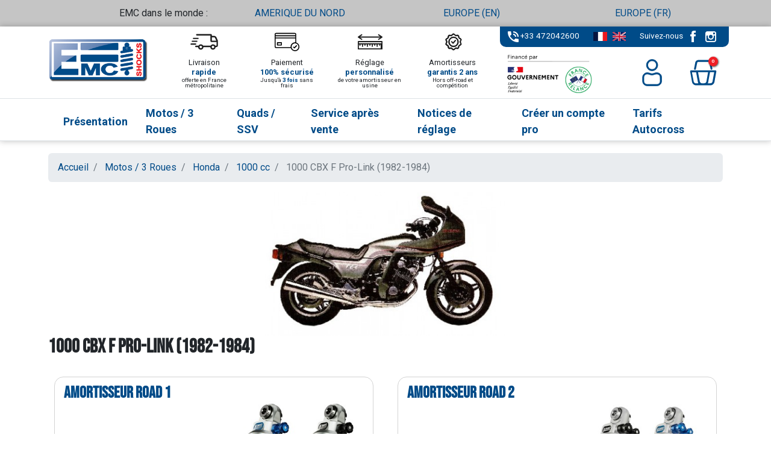

--- FILE ---
content_type: text/html; charset=utf-8
request_url: https://emc-suspensions.fr/fr/1537-1000-cbx-f-pro-link-1982-1984
body_size: 15822
content:
<!doctype html>
<html lang="fr-FR">

  <head>
    
      
  <meta charset="utf-8">


  <meta http-equiv="x-ua-compatible" content="ie=edge">



  <title>Gamme d&#039;amortisseurs pour moto de marque Honda - modèle) 1000 CBX F Pro-Link - année 1982 - 1984</title>
  
    
  
  <meta name="description" content="Amortisseurs EMC SUSPENSIONS pour moto de marque Honda - modèle 1000 CBX F Pro-Link - année 1982 - 1984">
  <meta name="keywords" content="">
        <link rel="canonical" href="https://emc-suspensions.fr/fr/1537-1000-cbx-f-pro-link-1982-1984">
    
          <link rel="alternate" href="https://emc-suspensions.fr/fr/1537-1000-cbx-f-pro-link-1982-1984" hreflang="fr">
          <link rel="alternate" href="https://emc-suspensions.fr/en/1537-1000-cbx-f-pro-link-1982-1984" hreflang="en-us">
      

  
    
  



  <meta name="viewport" content="width=device-width, initial-scale=1">



  <link rel="icon" type="image/vnd.microsoft.icon" href="https://emc-suspensions.fr/img/favicon.ico?1694598499">
  <link rel="shortcut icon" type="image/x-icon" href="https://emc-suspensions.fr/img/favicon.ico?1694598499">



  <script async src="https://www.googletagmanager.com/gtag/js?id=G-P4HR3D0NG6"></script>
<script>
  window.dataLayer = window.dataLayer || [];
  function gtag(){dataLayer.push(arguments);}
  gtag('js', new Date());
  gtag(
    'config',
    'G-P4HR3D0NG6',
    {
      'debug_mode':false
      , 'anonymize_ip': true                }
  );
</script>

<meta property="og:title" content="Gamme d&#039;amortisseurs pour moto de marque Honda - modèle) 1000 CBX F Pro-Link - année 1982 - 1984"/>
  <meta property="og:description" content="Amortisseurs EMC SUSPENSIONS pour moto de marque Honda - modèle 1000 CBX F Pro-Link - année 1982 - 1984"/>
<meta property="og:type" content="website"/>
<meta property="og:url" content="https://emc-suspensions.fr/fr/1537-1000-cbx-f-pro-link-1982-1984"/>
<meta property="og:site_name" content="EMC SUSPENSIONS"/>

  <meta property="og:image" content="https://emc-suspensions.fr/c/1537-category_default/1000-cbx-f-pro-link-1982-1984.jpg"/>
<meta name="twitter:card" content="summary_large_image">
<meta property="twitter:title" content="Gamme d&#039;amortisseurs pour moto de marque Honda - modèle) 1000 CBX F Pro-Link - année 1982 - 1984"/>
  <meta property="twitter:description" content="Amortisseurs EMC SUSPENSIONS pour moto de marque Honda - modèle 1000 CBX F Pro-Link - année 1982 - 1984"/>
<meta property="twitter:site" content="EMC SUSPENSIONS"/>
<meta property="twitter:creator" content="EMC SUSPENSIONS"/>
<meta property="twitter:domain" content="https://emc-suspensions.fr/fr/1537-1000-cbx-f-pro-link-1982-1984"/>

  <meta property="twitter:image" content="https://emc-suspensions.fr/c/1537-category_default/1000-cbx-f-pro-link-1982-1984.jpg"/>
      <meta property="twitter:image:alt" content="Amortisseurs EMC SUSPENSIONS pour moto de marque Honda - modèle 1000 CBX F Pro-Link - année 1982 - 1984"/>
  

      <script type="application/ld+json">
      {
    "@context": "http://schema.org",
    "@type": "BreadcrumbList",
    "itemListElement": [
        {
            "@type": "ListItem",
            "position": 1,
            "name": "Accueil",
            "item": "https://emc-suspensions.fr/fr/"
        },
        {
            "@type": "ListItem",
            "position": 2,
            "name": "Motos / 3 Roues",
            "item": "https://emc-suspensions.fr/fr/3967-motos"
        },
        {
            "@type": "ListItem",
            "position": 3,
            "name": "Honda",
            "item": "https://emc-suspensions.fr/fr/125-honda"
        },
        {
            "@type": "ListItem",
            "position": 4,
            "name": "1000 cc",
            "item": "https://emc-suspensions.fr/fr/2836-1000-cc"
        },
        {
            "@type": "ListItem",
            "position": 5,
            "name": "1000 CBX F Pro-Link (1982-1984)",
            "item": "https://emc-suspensions.fr/fr/1537-1000-cbx-f-pro-link-1982-1984"
        }
    ]
}
    </script>
        <script type="application/ld+json">
      {
    "@context": "http://schema.org",
    "@type": "Organization",
    "name": "EMC SUSPENSIONS",
    "url": "https://emc-suspensions.fr/fr/",
    "logo": {
        "@type": "ImageObject",
        "url": "https://emc-suspensions.fr/img/logo-1694598499.jpg"
    },
    "contactPoint": {
        "@type": "ContactPoint",
        "telephone": "+33 472042600",
        "contactType": "customer service"
    },
    "address": {
        "@type": "PostalAddress",
        "postalCode": "69100",
        "streetAddress": "13 rue du Verdun",
        "addressLocality": "Villeurbanne, France"
    }
}
    </script>
  


    



      <link rel="preload" as="image" href="https://emc-suspensions.fr/img/logo-1694598499.jpg">
    
  
  <link
      rel="preload"
      href="https://emc-suspensions.fr/themes/emcshocks/assets/fonts/roboto-v20-latin-ext_latin-regular-5cb5c8f08bb4e6cb64c3b5b6115bf498.woff2"
      as="font"
      crossorigin
    ><link
      rel="preload"
      href="https://emc-suspensions.fr/themes/emcshocks/assets/fonts/roboto-v20-latin-ext_latin-500-0b45721325446d537b545d6224819ad4.woff2"
      as="font"
      crossorigin
    ><link
      rel="preload"
      href="https://emc-suspensions.fr/themes/emcshocks/assets/fonts/roboto-v20-latin-ext_latin-700-1d1ef7788f0ff084b8811576cb59df57.woff2"
      as="font"
      crossorigin
    ><link
      rel="preload"
      href="https://emc-suspensions.fr/themes/emcshocks/assets/fonts/MaterialIcons-Regular-12a47ed5fd5585f0f4227fa035a1a607.woff2"
      as="font"
      crossorigin
    >




  




  	




  <script type="text/javascript">
        var addToFavoriteAction = "https:\/\/emc-suspensions.fr\/fr\/module\/is_favoriteproducts\/ajax?action=addFavoriteProduct&ajax=1";
        var favoriteProducts = [];
        var isFavoriteProductsListingPage = false;
        var listDisplayAjaxUrl = "https:\/\/emc-suspensions.fr\/fr\/module\/is_themecore\/ajaxTheme";
        var prestashop = {"cart":{"products":[],"totals":{"total":{"type":"total","label":"Total","amount":0,"value":"0,00\u00a0\u20ac"},"total_including_tax":{"type":"total","label":"Total TTC\u00a0:","amount":0,"value":"0,00\u00a0\u20ac"},"total_excluding_tax":{"type":"total","label":"Total HT\u00a0:","amount":0,"value":"0,00\u00a0\u20ac"}},"subtotals":{"products":{"type":"products","label":"Sous-total","amount":0,"value":"0,00\u00a0\u20ac"},"discounts":null,"shipping":{"type":"shipping","label":"Livraison","amount":0,"value":""},"tax":{"type":"tax","label":"Taxes incluses","amount":0,"value":"0,00\u00a0\u20ac"}},"products_count":0,"summary_string":"0 articles","vouchers":{"allowed":1,"added":[]},"discounts":[],"minimalPurchase":0,"minimalPurchaseRequired":""},"currency":{"id":1,"name":"Euro","iso_code":"EUR","iso_code_num":"978","sign":"\u20ac"},"customer":{"lastname":null,"firstname":null,"email":null,"birthday":null,"newsletter":null,"newsletter_date_add":null,"optin":null,"website":null,"company":null,"siret":null,"ape":null,"is_logged":false,"gender":{"type":null,"name":null},"addresses":[]},"language":{"name":"Fran\u00e7ais (French)","iso_code":"fr","locale":"fr-FR","language_code":"fr","is_rtl":"0","date_format_lite":"d\/m\/Y","date_format_full":"d\/m\/Y H:i:s","id":1},"page":{"title":"","canonical":"https:\/\/emc-suspensions.fr\/fr\/1537-1000-cbx-f-pro-link-1982-1984","meta":{"title":"Gamme d'amortisseurs pour moto de marque Honda - mod\u00e8le) 1000 CBX F Pro-Link - ann\u00e9e 1982 - 1984","description":"Amortisseurs EMC SUSPENSIONS pour moto de marque Honda - mod\u00e8le 1000 CBX F Pro-Link - ann\u00e9e 1982 - 1984","keywords":"","robots":"index"},"page_name":"category","body_classes":{"lang-fr":true,"lang-rtl":false,"country-FR":true,"currency-EUR":true,"layout-full-width":true,"page-category":true,"tax-display-enabled":true,"page-customer-account":false,"category-id-1537":true,"category-1000 CBX F Pro-Link (1982-1984)":true,"category-id-parent-2836":true,"category-depth-level-6":true},"admin_notifications":[],"password-policy":{"feedbacks":{"0":"Tr\u00e8s faible","1":"Faible","2":"Moyenne","3":"Fort","4":"Tr\u00e8s fort","Straight rows of keys are easy to guess":"Les suites de touches sur le clavier sont faciles \u00e0 deviner","Short keyboard patterns are easy to guess":"Les mod\u00e8les courts sur le clavier sont faciles \u00e0 deviner.","Use a longer keyboard pattern with more turns":"Utilisez une combinaison de touches plus longue et plus complexe.","Repeats like \"aaa\" are easy to guess":"Les r\u00e9p\u00e9titions (ex. : \"aaa\") sont faciles \u00e0 deviner.","Repeats like \"abcabcabc\" are only slightly harder to guess than \"abc\"":"Les r\u00e9p\u00e9titions (ex. : \"abcabcabc\") sont seulement un peu plus difficiles \u00e0 deviner que \"abc\".","Sequences like abc or 6543 are easy to guess":"Les s\u00e9quences (ex. : abc ou 6543) sont faciles \u00e0 deviner.","Recent years are easy to guess":"Les ann\u00e9es r\u00e9centes sont faciles \u00e0 deviner.","Dates are often easy to guess":"Les dates sont souvent faciles \u00e0 deviner.","This is a top-10 common password":"Ce mot de passe figure parmi les 10 mots de passe les plus courants.","This is a top-100 common password":"Ce mot de passe figure parmi les 100 mots de passe les plus courants.","This is a very common password":"Ceci est un mot de passe tr\u00e8s courant.","This is similar to a commonly used password":"Ce mot de passe est similaire \u00e0 un mot de passe couramment utilis\u00e9.","A word by itself is easy to guess":"Un mot seul est facile \u00e0 deviner.","Names and surnames by themselves are easy to guess":"Les noms et les surnoms seuls sont faciles \u00e0 deviner.","Common names and surnames are easy to guess":"Les noms et les pr\u00e9noms courants sont faciles \u00e0 deviner.","Use a few words, avoid common phrases":"Utilisez quelques mots, \u00e9vitez les phrases courantes.","No need for symbols, digits, or uppercase letters":"Pas besoin de symboles, de chiffres ou de majuscules.","Avoid repeated words and characters":"\u00c9viter de r\u00e9p\u00e9ter les mots et les caract\u00e8res.","Avoid sequences":"\u00c9viter les s\u00e9quences.","Avoid recent years":"\u00c9vitez les ann\u00e9es r\u00e9centes.","Avoid years that are associated with you":"\u00c9vitez les ann\u00e9es qui vous sont associ\u00e9es.","Avoid dates and years that are associated with you":"\u00c9vitez les dates et les ann\u00e9es qui vous sont associ\u00e9es.","Capitalization doesn't help very much":"Les majuscules ne sont pas tr\u00e8s utiles.","All-uppercase is almost as easy to guess as all-lowercase":"Un mot de passe tout en majuscules est presque aussi facile \u00e0 deviner qu'un mot de passe tout en minuscules.","Reversed words aren't much harder to guess":"Les mots invers\u00e9s ne sont pas beaucoup plus difficiles \u00e0 deviner.","Predictable substitutions like '@' instead of 'a' don't help very much":"Les substitutions pr\u00e9visibles comme '\"@\" au lieu de \"a\" n'aident pas beaucoup.","Add another word or two. Uncommon words are better.":"Ajoutez un autre mot ou deux. Pr\u00e9f\u00e9rez les mots peu courants."}}},"shop":{"name":"EMC SUSPENSIONS","logo":"https:\/\/emc-suspensions.fr\/img\/logo-1694598499.jpg","stores_icon":"https:\/\/emc-suspensions.fr\/img\/logo_stores.png","favicon":"https:\/\/emc-suspensions.fr\/img\/favicon.ico"},"core_js_public_path":"\/themes\/","urls":{"base_url":"https:\/\/emc-suspensions.fr\/","current_url":"https:\/\/emc-suspensions.fr\/fr\/1537-1000-cbx-f-pro-link-1982-1984","shop_domain_url":"https:\/\/emc-suspensions.fr","img_ps_url":"https:\/\/emc-suspensions.fr\/img\/","img_cat_url":"https:\/\/emc-suspensions.fr\/img\/c\/","img_lang_url":"https:\/\/emc-suspensions.fr\/img\/l\/","img_prod_url":"https:\/\/emc-suspensions.fr\/img\/p\/","img_manu_url":"https:\/\/emc-suspensions.fr\/img\/m\/","img_sup_url":"https:\/\/emc-suspensions.fr\/img\/su\/","img_ship_url":"https:\/\/emc-suspensions.fr\/img\/s\/","img_store_url":"https:\/\/emc-suspensions.fr\/img\/st\/","img_col_url":"https:\/\/emc-suspensions.fr\/img\/co\/","img_url":"https:\/\/emc-suspensions.fr\/themes\/emcshocks\/assets\/img\/","css_url":"https:\/\/emc-suspensions.fr\/themes\/emcshocks\/assets\/css\/","js_url":"https:\/\/emc-suspensions.fr\/themes\/emcshocks\/assets\/js\/","pic_url":"https:\/\/emc-suspensions.fr\/upload\/","theme_assets":"https:\/\/emc-suspensions.fr\/themes\/emcshocks\/assets\/","pages":{"address":"https:\/\/emc-suspensions.fr\/fr\/adresse","addresses":"https:\/\/emc-suspensions.fr\/fr\/adresses","authentication":"https:\/\/emc-suspensions.fr\/fr\/connexion","manufacturer":"https:\/\/emc-suspensions.fr\/fr\/marques","cart":"https:\/\/emc-suspensions.fr\/fr\/panier","category":"https:\/\/emc-suspensions.fr\/fr\/index.php?controller=category","cms":"https:\/\/emc-suspensions.fr\/fr\/index.php?controller=cms","contact":"https:\/\/emc-suspensions.fr\/fr\/nous-contacter","discount":"https:\/\/emc-suspensions.fr\/fr\/reduction","guest_tracking":"https:\/\/emc-suspensions.fr\/fr\/suivi-commande-invite","history":"https:\/\/emc-suspensions.fr\/fr\/historique-commandes","identity":"https:\/\/emc-suspensions.fr\/fr\/identite","index":"https:\/\/emc-suspensions.fr\/fr\/","my_account":"https:\/\/emc-suspensions.fr\/fr\/mon-compte","order_confirmation":"https:\/\/emc-suspensions.fr\/fr\/confirmation-commande","order_detail":"https:\/\/emc-suspensions.fr\/fr\/index.php?controller=order-detail","order_follow":"https:\/\/emc-suspensions.fr\/fr\/suivi-commande","order":"https:\/\/emc-suspensions.fr\/fr\/commande","order_return":"https:\/\/emc-suspensions.fr\/fr\/index.php?controller=order-return","order_slip":"https:\/\/emc-suspensions.fr\/fr\/avoirs","pagenotfound":"https:\/\/emc-suspensions.fr\/fr\/page-introuvable","password":"https:\/\/emc-suspensions.fr\/fr\/recuperation-mot-de-passe","pdf_invoice":"https:\/\/emc-suspensions.fr\/fr\/index.php?controller=pdf-invoice","pdf_order_return":"https:\/\/emc-suspensions.fr\/fr\/index.php?controller=pdf-order-return","pdf_order_slip":"https:\/\/emc-suspensions.fr\/fr\/index.php?controller=pdf-order-slip","prices_drop":"https:\/\/emc-suspensions.fr\/fr\/promotions","product":"https:\/\/emc-suspensions.fr\/fr\/index.php?controller=product","registration":"https:\/\/emc-suspensions.fr\/fr\/inscription","search":"https:\/\/emc-suspensions.fr\/fr\/recherche","sitemap":"https:\/\/emc-suspensions.fr\/fr\/plan-site","stores":"https:\/\/emc-suspensions.fr\/fr\/magasins","supplier":"https:\/\/emc-suspensions.fr\/fr\/fournisseur","brands":"https:\/\/emc-suspensions.fr\/fr\/marques","register":"https:\/\/emc-suspensions.fr\/fr\/inscription","order_login":"https:\/\/emc-suspensions.fr\/fr\/commande?login=1"},"alternative_langs":{"fr":"https:\/\/emc-suspensions.fr\/fr\/1537-1000-cbx-f-pro-link-1982-1984","en-us":"https:\/\/emc-suspensions.fr\/en\/1537-1000-cbx-f-pro-link-1982-1984"},"actions":{"logout":"https:\/\/emc-suspensions.fr\/fr\/?mylogout="},"no_picture_image":{"bySize":{"small_default":{"url":"https:\/\/emc-suspensions.fr\/img\/p\/fr-default-small_default.jpg","width":98,"height":98},"cart_default":{"url":"https:\/\/emc-suspensions.fr\/img\/p\/fr-default-cart_default.jpg","width":125,"height":125},"home_default":{"url":"https:\/\/emc-suspensions.fr\/img\/p\/fr-default-home_default.jpg","width":250,"height":250},"medium_default":{"url":"https:\/\/emc-suspensions.fr\/img\/p\/fr-default-medium_default.jpg","width":452,"height":452},"large_default":{"url":"https:\/\/emc-suspensions.fr\/img\/p\/fr-default-large_default.jpg","width":800,"height":800}},"small":{"url":"https:\/\/emc-suspensions.fr\/img\/p\/fr-default-small_default.jpg","width":98,"height":98},"medium":{"url":"https:\/\/emc-suspensions.fr\/img\/p\/fr-default-home_default.jpg","width":250,"height":250},"large":{"url":"https:\/\/emc-suspensions.fr\/img\/p\/fr-default-large_default.jpg","width":800,"height":800},"legend":""}},"configuration":{"display_taxes_label":true,"display_prices_tax_incl":true,"is_catalog":false,"show_prices":true,"opt_in":{"partner":true},"quantity_discount":{"type":"discount","label":"Remise sur prix unitaire"},"voucher_enabled":1,"return_enabled":0},"field_required":[],"breadcrumb":{"links":[{"title":"Accueil","url":"https:\/\/emc-suspensions.fr\/fr\/"},{"title":"Motos \/ 3 Roues","url":"https:\/\/emc-suspensions.fr\/fr\/3967-motos"},{"title":"Honda","url":"https:\/\/emc-suspensions.fr\/fr\/125-honda"},{"title":"1000 cc","url":"https:\/\/emc-suspensions.fr\/fr\/2836-1000-cc"},{"title":"1000 CBX F Pro-Link (1982-1984)","url":"https:\/\/emc-suspensions.fr\/fr\/1537-1000-cbx-f-pro-link-1982-1984"}],"count":5},"link":{"protocol_link":"https:\/\/","protocol_content":"https:\/\/"},"time":1769143932,"static_token":"9d51efff0f56a58cf2d3532bcc417f4f","token":"f46e6998bb009b6c70e4f3f14f7cf875","debug":false};
        var removeFromFavoriteAction = "https:\/\/emc-suspensions.fr\/fr\/module\/is_favoriteproducts\/ajax?action=removeFavoriteProduct&ajax=1";
        var vncfc_fc_url = "https:\/\/emc-suspensions.fr\/fr\/module\/vatnumbercleaner\/vncfc?";
      </script>
		<link rel="stylesheet" href="https://emc-suspensions.fr/themes/emcshocks/assets/css/theme.css" media="all">
		<link rel="stylesheet" href="https://emc-suspensions.fr/themes/emcshocks/modules/ps_socialfollow/views/css/ps_socialfollow.css" media="all">
		<link rel="stylesheet" href="https://emc-suspensions.fr/modules/creativeelements/views/lib/animations/animations.min.css?v=2.9.14" media="all">
		<link rel="stylesheet" href="https://emc-suspensions.fr/modules/creativeelements/views/css/frontend.min.css?v=2.9.14" media="all">
		<link rel="stylesheet" href="https://emc-suspensions.fr/modules/creativeelements/views/lib/ceicons/ceicons.min.css?v=2.9.14" media="all">
		<link rel="stylesheet" href="https://emc-suspensions.fr/modules/creativeelements/views/css/ce/1-global.css?v=1736988665" media="all">
		<link rel="stylesheet" href="https://fonts.googleapis.com/css?family=Roboto:100,100italic,200,200italic,300,300italic,400,400italic,500,500italic,600,600italic,700,700italic,800,800italic,900,900italic%7CRoboto+Slab:100,100italic,200,200italic,300,300italic,400,400italic,500,500italic,600,600italic,700,700italic,800,800italic,900,900italic&amp;display=swap" media="all">
		<link rel="stylesheet" href="https://emc-suspensions.fr/modules/ets_htmlbox/views/css/front.css" media="all">
		<link rel="stylesheet" href="https://emc-suspensions.fr/modules/vatnumbercleaner/views/css/verif_fo.css" media="all">
		<link rel="stylesheet" href="https://emc-suspensions.fr/modules/managecategoryproducts//views/css/front.css" media="all">
		<link rel="stylesheet" href="https://emc-suspensions.fr/modules/categoriesonhomepage/views/css/front.css" media="all">
		<link rel="stylesheet" href="https://emc-suspensions.fr/modules/pixel_cloudflare_turnstile/views/css/turnstile.css" media="all">
		<link rel="stylesheet" href="https://emc-suspensions.fr/themes/emcshocks/assets/css/listing.css" media="all">
	
	
	<script src="https://challenges.cloudflare.com/turnstile/v0/api.js" async></script>


	<script>
			var ceFrontendConfig = {"environmentMode":{"edit":false,"wpPreview":false},"is_rtl":false,"breakpoints":{"xs":0,"sm":480,"md":768,"lg":1025,"xl":1440,"xxl":1600},"version":"2.9.14","urls":{"assets":"\/modules\/creativeelements\/views\/"},"productQuickView":0,"settings":{"page":[],"general":{"elementor_global_image_lightbox":"1","elementor_lightbox_enable_counter":"yes","elementor_lightbox_enable_fullscreen":"yes","elementor_lightbox_enable_zoom":"yes","elementor_lightbox_title_src":"title","elementor_lightbox_description_src":"caption"},"editorPreferences":[]},"post":{"id":"1537040101","title":"1000%20CBX%20F%20Pro-Link%20%281982-1984%29","excerpt":""}};
		</script>
        <link rel="preload" href="/modules/creativeelements/views/lib/ceicons/fonts/ceicons.woff2?fj664s" as="font" type="font/woff2" crossorigin>
        <!--CE-JS-->


    
  </head>

  <body id="category" class="lang-fr country-fr currency-eur layout-full-width page-category tax-display-enabled category-id-1537 category-1000-cbx-f-pro-link--1982-1984 category-id-parent-2836 category-depth-level-6 ce-kit-1 elementor-page elementor-page-1537040101">

    
      
    

    <main class="l-main">
      
              

      <header id="header" class="l-header">
        
          	
    <div class="header-banner">
                    <style>
             .header-banner {
                background-color:#BDBDBDDE;
                padding:10px 0;
            
            }
            #multishop-banner a {
                transition:all 0.5s;
            }
            #multishop-banner a:hover {
                text-decoration:none;
color:white;
font-weight:bold;
                text-shadow:1px 1px 2px rgba(0,0,0,0.75);
                transition:all 0.5s;
            }
        </style>
                <div class="container" id="multishop-banner">
            <div class="row">
                <div class="col-md-3 text-right">EMC dans le monde :</div>
                <div class="col-md-3 text-center"><a href="https://emcshocks.com" title="Si vous habitez en Amérique du nord (USA, Canada), rendez-vous sur notre site web dédié">AMERIQUE DU NORD</a></div>
                <div class="col-md-3 text-center"><a href="https://emc-suspensions.fr/en/" title="Si vous habitez en Europe, rendez-vous sur notre site web dédié">EUROPE (EN)</a></div>
                <div class="col-md-3 text-center"><a href="https://emc-suspensions.fr/fr/" title="Si vous habitez en Europe et êtes francophone, rendez-vous sur notre site web dédié">EUROPE (FR)</a></div>
            </div>
        </div>
    
    </div>



    


    <div class="js-header-top-wrapper">

        <div class="header-top js-header-top">
            <div class="header-top__content">

                <div class="container">

                    <div class="row header-top__row pb-1">

                        <div class="col flex-grow-0 header-top__block header-top__block--menu-toggle d-block d-md-none">
                            <a
                                    class="header-top__link"
                                    rel="nofollow"
                                    href="#"
                                    data-toggle="modal"
                                    data-target="#mobile_top_menu_wrapper"
                            >
                                <div class="header-top__icon-container">
                                    <span class="header-top__icon material-icons">menu</span>
                                </div>
                            </a>
                        </div>

                        <div class="col-md-2 header-top__block header-top__block--logo">
                            <a href="https://emc-suspensions.fr/fr/">
                                                                    <img
                                                                                            src="https://emc-suspensions.fr/img/logo-1694598499.jpg"
                                                width="270"
                                                height="119"
                                                                                        class="logo img-fluid"
                                            alt="EMC SUSPENSIONS logo">
                                                            </a>
                        </div>
                        <div class="col-md-6 d-md-block d-none pt-1">
                                                        <div class="reassurance d-flex">
    <div class="reassurance_livraison flex-fill">
        <p class="line1">Livraison</p>
        <p class="line2 hl">rapide</p>
        <p class="line3">offerte en France métropolitaine</p>
    </div>
    <div class="reassurance_paiement flex-fill">
        <p class="line1">Paiement</p>
        <p class="line2 hl">100% sécurisé</p>
        <p class="line3">Jusqu'à <b class="hl">3 fois</b> sans frais</p>
    </div>
    <div class="reassurance_prereglage flex-fill">
        <p class="line1">Réglage<p>
        <p class="line2 hl">personnalisé</p>
        <p class="line3">de votre amortisseur en usine</small>
    </div>
    <div class="reassurance_garantie flex-fill">
        <p class="line1">Amortisseurs</p>
        <p class="line2 hl">garantis 2 ans</p>
        <p class="line3">Hors off-road et compétition</p>
    </div>
</div>                        </div>
                        <div class="col-md-4">
                            <div class="row displayTop_up">     <div class="d-md-none d-flex col-sm-6 col-xs-6 justify-content-around">
            <a href='tel:+33472042600'>
            <i class="material-icons">phone_in_talk</i>
        </a>
        <a href="https://emc-suspensions.fr/fr/nous-contacter">
            <i class="material-icons">email</i>
        </a>    </div>
<div id="_desktop_contact_link" class="col-auto d-none d-md-block">
  <div id="contact-link">
      <i class="material-icons">phone_in_talk</i>
                <a href='tel:+33472042600'>+33 472042600</a>
      </div>
</div>
<div id="_desktop_language_selector" class="col-auto d-none d-md-block">
            <input type="radio" name="language-selector" class="js-select-link" id="language-selector-fr" value="https://emc-suspensions.fr/fr/1537-1000-cbx-f-pro-link-1982-1984"  checked aria-checked="true" data-iso-code="fr">
        <label for="language-selector-fr" class="language-selector-label"><img src="https://emc-suspensions.fr/themes/emcshocks/assets/img/flags/fr.svg" height="15"></label>
            <input type="radio" name="language-selector" class="js-select-link" id="language-selector-en" value="https://emc-suspensions.fr/en/1537-1000-cbx-f-pro-link-1982-1984"  data-iso-code="en">
        <label for="language-selector-en" class="language-selector-label"><img src="https://emc-suspensions.fr/themes/emcshocks/assets/img/flags/en.svg" height="15"></label>
    </div>


    <div class="block-social-nav col-lg-auto col-md-12 col-sm-6 col-xs-6 d-md-flex justify-md-content-end justify-content-around">
        <div class="d-none d-xl-block">Suivez-nous</div>
                            <a href="https://www.facebook.com/profile.php?id=100057933624064" rel="noopener noreferrer" title="Facebook" target="_blank">
                        <span class="icon icon-facebook d-block"></span>
                        <div class="sr-only">
                            Facebook
                        </div>
                </a>
                            <a href="https://www.instagram.com/suspensions_emc" rel="noopener noreferrer" title="Instagram" target="_blank">
                        <span class="icon icon-instagram d-block"></span>
                        <div class="sr-only">
                            Instagram
                        </div>
                </a>
                </div>

</div>
<div class="row mt-2  d-flex justify-content-around">   <div class="col flex-grow-1 d-none d-sm-block" id="logo-finance-par">
    <img src="https://emc-suspensions.fr/themes/emcshocks/assets/img/header/logo-FR-gouv.png" class="img-fluid" />
  </div>
<div class="col header-top__block header-top__block--user flex-grow-0">
  <a
    class="header-top__link"
    rel="nofollow"
    href="https://emc-suspensions.fr/fr/connexion?back=https%3A%2F%2Femc-suspensions.fr%2Ffr%2F1537-1000-cbx-f-pro-link-1982-1984"
          title="Identifiez-vous"
      >
    <div class="header-top__icon-container">
      <img src="https://emc-suspensions.fr/themes/emcshocks/assets/img/header/user.svg"/>
    </div>
  </a>
</div>
<div class="header-top__block header-top__block--cart col flex-grow-0">
  <div class="js-blockcart blockcart cart-preview dropdown" data-refresh-url="//emc-suspensions.fr/fr/module/is_shoppingcart/ajax">
    <a href="#" role="button" id="cartDropdown" data-toggle="dropdown" aria-haspopup="true" aria-expanded="false"
      class="header-top__link d-lg-block d-none">
      <div class="header-top__icon-container">
               <img src="https://emc-suspensions.fr/themes/emcshocks/assets/img/header/panier.svg" width="45" height="45"/>
        <span class="header-top__badge ">
          0
        </span>
      </div>
    </a>
    <a href="//emc-suspensions.fr/fr/panier?action=show" class="d-flex d-lg-none header-top__link">
      <div class="header-top__icon-container">
        <img src="https://emc-suspensions.fr/themes/emcshocks/assets/img/header/panier.svg" width="45" height="45"/>
        <span class="header-top__badge ">
          0
        </span>
      </div>
    </a>
    <div class="dropdown-menu blockcart__dropdown cart-dropdown dropdown-menu-right" aria-labelledby="cartDropdown">
      <div class="cart-dropdown__content keep-open js-cart__card-body cart__card-body">
        <div class="cart-loader">
          <div class="spinner-border text-primary" role="status"><span
              class="sr-only">Chargement...</span></div>
        </div>
        <div class="cart-dropdown__title d-flex align-items-center mb-3">
          <p class="h5 mb-0 mr-2">
            Votre panier
          </p>
          <a data-toggle="dropdown" href="#" class="cart-dropdown__close dropdown-close ml-auto cursor-pointer text-decoration-none">
            <i class="material-icons d-block">close</i>
          </a>
        </div>
                  <div class="alert alert-warning">
            Votre panier est vide
          </div>
              </div>
    </div>
  </div>
</div>
</div>
                        </div>
                    </div>
                </div>
                <div class="header-top-menu-container">
                    <div class="container">
                        <div class="row header-top__row">
                            <div class="col">
                                

<div class="d-none d-md-block col-12 header-top__block header-top__block--menu mt-1">
  <div class="main-menu" id="_desktop_top_menu">
    
      <ul class="main-menu__dropdown js-main-menu h-100" role="navigation" data-depth="0">
                      <li class="h-100 main-menu__item--0 cms-page main-menu__item main-menu__item--top"
          id="cms-page-6" >
          
                      <a
              class="d-md-flex w-100 h-100 main-menu__item-link main-menu__item-link--top main-menu__item-link--nosubmenu"
              href="https://emc-suspensions.fr/fr/content/6-presentation" data-depth="0"
                          >
              <span class="align-self-center">Présentation</span>
            </a>
                              </li>
                                        <li class="h-100 main-menu__item--0 category main-menu__item main-menu__item--top"
          id="category-3967" aria-haspopup="true" aria-expanded="false"
          aria-owns="top_sub_menu_39775" aria-controls="top_sub_menu_39775">
          
                    <div class="main-menu__item-header">
                      <a
              class="d-md-flex w-100 h-100 main-menu__item-link main-menu__item-link--top main-menu__item-link--hassubmenu"
              href="https://emc-suspensions.fr/fr/3967-motos" data-depth="0"
                          >
              <span class="align-self-center">Motos / 3 Roues</span>
            </a>
                                                <span class="d-block d-md-none">
                <span data-target="#top_sub_menu_15479" data-toggle="collapse"
                      class="d-block navbar-toggler icon-collapse">
                  <i class="material-icons">&#xE313;</i>
                </span>
              </span>
          </div>
                                <div class="main-menu__sub  collapse d-md-block" data-collapse-hide-mobile
                 id="top_sub_menu_15479" role="group" aria-labelledby="category-3967"
                 aria-expanded="false" aria-hidden="true">
              <div class="menu-sub__content">
                                
      <ul  class="main-menu__list main-menu__list--1" data-depth="1">
                                        <li class="h-100 main-menu__item--1 category main-menu__item main-menu__item--sub"
          id="category-4123" aria-haspopup="true" aria-expanded="false"
          aria-owns="top_sub_menu_29519" aria-controls="top_sub_menu_29519">
          
                    <div class="main-menu__item-header">
                      <a
              class="d-md-flex w-100 h-100 main-menu__item-link main-menu__item-link--sub main-menu__item-link--1 main-menu__item-link--hassubmenu"
              href="https://emc-suspensions.fr/fr/4123-alrendo" data-depth="1"
                          >
              <span class="align-self-center">Alrendo</span>
            </a>
                                                <span class="d-block d-md-none">
                <span data-target="#top_sub_menu_66256" data-toggle="collapse"
                      class="d-block navbar-toggler icon-collapse">
                  <i class="material-icons">&#xE313;</i>
                </span>
              </span>
          </div>
                                <div class=" collapse d-md-block" data-collapse-hide-mobile
                 id="top_sub_menu_66256" role="group" aria-labelledby="category-4123"
                 aria-expanded="false" aria-hidden="true">
              <div >
                              </div>
            </div>
                  </li>
                                        <li class="h-100 main-menu__item--1 category main-menu__item main-menu__item--sub"
          id="category-242" aria-haspopup="true" aria-expanded="false"
          aria-owns="top_sub_menu_55159" aria-controls="top_sub_menu_55159">
          
                    <div class="main-menu__item-header">
                      <a
              class="d-md-flex w-100 h-100 main-menu__item-link main-menu__item-link--sub main-menu__item-link--1 main-menu__item-link--hassubmenu"
              href="https://emc-suspensions.fr/fr/242-aprilia" data-depth="1"
                          >
              <span class="align-self-center">Aprilia</span>
            </a>
                                                <span class="d-block d-md-none">
                <span data-target="#top_sub_menu_78502" data-toggle="collapse"
                      class="d-block navbar-toggler icon-collapse">
                  <i class="material-icons">&#xE313;</i>
                </span>
              </span>
          </div>
                                <div class=" collapse d-md-block" data-collapse-hide-mobile
                 id="top_sub_menu_78502" role="group" aria-labelledby="category-242"
                 aria-expanded="false" aria-hidden="true">
              <div >
                              </div>
            </div>
                  </li>
                                        <li class="h-100 main-menu__item--1 category main-menu__item main-menu__item--sub"
          id="category-3252" aria-haspopup="true" aria-expanded="false"
          aria-owns="top_sub_menu_10512" aria-controls="top_sub_menu_10512">
          
                    <div class="main-menu__item-header">
                      <a
              class="d-md-flex w-100 h-100 main-menu__item-link main-menu__item-link--sub main-menu__item-link--1 main-menu__item-link--hassubmenu"
              href="https://emc-suspensions.fr/fr/3252-avinton" data-depth="1"
                          >
              <span class="align-self-center">Avinton</span>
            </a>
                                                <span class="d-block d-md-none">
                <span data-target="#top_sub_menu_4822" data-toggle="collapse"
                      class="d-block navbar-toggler icon-collapse">
                  <i class="material-icons">&#xE313;</i>
                </span>
              </span>
          </div>
                                <div class=" collapse d-md-block" data-collapse-hide-mobile
                 id="top_sub_menu_4822" role="group" aria-labelledby="category-3252"
                 aria-expanded="false" aria-hidden="true">
              <div >
                              </div>
            </div>
                  </li>
                                        <li class="h-100 main-menu__item--1 category main-menu__item main-menu__item--sub"
          id="category-255" aria-haspopup="true" aria-expanded="false"
          aria-owns="top_sub_menu_7893" aria-controls="top_sub_menu_7893">
          
                    <div class="main-menu__item-header">
                      <a
              class="d-md-flex w-100 h-100 main-menu__item-link main-menu__item-link--sub main-menu__item-link--1 main-menu__item-link--hassubmenu"
              href="https://emc-suspensions.fr/fr/255-benelli" data-depth="1"
                          >
              <span class="align-self-center">Benelli</span>
            </a>
                                                <span class="d-block d-md-none">
                <span data-target="#top_sub_menu_38660" data-toggle="collapse"
                      class="d-block navbar-toggler icon-collapse">
                  <i class="material-icons">&#xE313;</i>
                </span>
              </span>
          </div>
                                <div class=" collapse d-md-block" data-collapse-hide-mobile
                 id="top_sub_menu_38660" role="group" aria-labelledby="category-255"
                 aria-expanded="false" aria-hidden="true">
              <div >
                              </div>
            </div>
                  </li>
                                        <li class="h-100 main-menu__item--1 category main-menu__item main-menu__item--sub"
          id="category-566" aria-haspopup="true" aria-expanded="false"
          aria-owns="top_sub_menu_5405" aria-controls="top_sub_menu_5405">
          
                    <div class="main-menu__item-header">
                      <a
              class="d-md-flex w-100 h-100 main-menu__item-link main-menu__item-link--sub main-menu__item-link--1 main-menu__item-link--hassubmenu"
              href="https://emc-suspensions.fr/fr/566-bmw" data-depth="1"
                          >
              <span class="align-self-center">BMW</span>
            </a>
                                                <span class="d-block d-md-none">
                <span data-target="#top_sub_menu_8945" data-toggle="collapse"
                      class="d-block navbar-toggler icon-collapse">
                  <i class="material-icons">&#xE313;</i>
                </span>
              </span>
          </div>
                                <div class=" collapse d-md-block" data-collapse-hide-mobile
                 id="top_sub_menu_8945" role="group" aria-labelledby="category-566"
                 aria-expanded="false" aria-hidden="true">
              <div >
                              </div>
            </div>
                  </li>
                                        <li class="h-100 main-menu__item--1 category main-menu__item main-menu__item--sub"
          id="category-253" aria-haspopup="true" aria-expanded="false"
          aria-owns="top_sub_menu_51885" aria-controls="top_sub_menu_51885">
          
                    <div class="main-menu__item-header">
                      <a
              class="d-md-flex w-100 h-100 main-menu__item-link main-menu__item-link--sub main-menu__item-link--1 main-menu__item-link--hassubmenu"
              href="https://emc-suspensions.fr/fr/253-buell" data-depth="1"
                          >
              <span class="align-self-center">Buell</span>
            </a>
                                                <span class="d-block d-md-none">
                <span data-target="#top_sub_menu_86271" data-toggle="collapse"
                      class="d-block navbar-toggler icon-collapse">
                  <i class="material-icons">&#xE313;</i>
                </span>
              </span>
          </div>
                                <div class=" collapse d-md-block" data-collapse-hide-mobile
                 id="top_sub_menu_86271" role="group" aria-labelledby="category-253"
                 aria-expanded="false" aria-hidden="true">
              <div >
                              </div>
            </div>
                  </li>
                                        <li class="h-100 main-menu__item--1 category main-menu__item main-menu__item--sub"
          id="category-1601" aria-haspopup="true" aria-expanded="false"
          aria-owns="top_sub_menu_71056" aria-controls="top_sub_menu_71056">
          
                    <div class="main-menu__item-header">
                      <a
              class="d-md-flex w-100 h-100 main-menu__item-link main-menu__item-link--sub main-menu__item-link--1 main-menu__item-link--hassubmenu"
              href="https://emc-suspensions.fr/fr/1601-amortisseurs" data-depth="1"
                          >
              <span class="align-self-center">Cagiva</span>
            </a>
                                                <span class="d-block d-md-none">
                <span data-target="#top_sub_menu_37809" data-toggle="collapse"
                      class="d-block navbar-toggler icon-collapse">
                  <i class="material-icons">&#xE313;</i>
                </span>
              </span>
          </div>
                                <div class=" collapse d-md-block" data-collapse-hide-mobile
                 id="top_sub_menu_37809" role="group" aria-labelledby="category-1601"
                 aria-expanded="false" aria-hidden="true">
              <div >
                              </div>
            </div>
                  </li>
                                        <li class="h-100 main-menu__item--1 category main-menu__item main-menu__item--sub"
          id="category-1626" aria-haspopup="true" aria-expanded="false"
          aria-owns="top_sub_menu_2945" aria-controls="top_sub_menu_2945">
          
                    <div class="main-menu__item-header">
                      <a
              class="d-md-flex w-100 h-100 main-menu__item-link main-menu__item-link--sub main-menu__item-link--1 main-menu__item-link--hassubmenu"
              href="https://emc-suspensions.fr/fr/1626-can-am" data-depth="1"
                          >
              <span class="align-self-center">Can-Am</span>
            </a>
                                                <span class="d-block d-md-none">
                <span data-target="#top_sub_menu_33558" data-toggle="collapse"
                      class="d-block navbar-toggler icon-collapse">
                  <i class="material-icons">&#xE313;</i>
                </span>
              </span>
          </div>
                                <div class=" collapse d-md-block" data-collapse-hide-mobile
                 id="top_sub_menu_33558" role="group" aria-labelledby="category-1626"
                 aria-expanded="false" aria-hidden="true">
              <div >
                              </div>
            </div>
                  </li>
                                        <li class="h-100 main-menu__item--1 category main-menu__item main-menu__item--sub"
          id="category-4082" aria-haspopup="true" aria-expanded="false"
          aria-owns="top_sub_menu_43728" aria-controls="top_sub_menu_43728">
          
                    <div class="main-menu__item-header">
                      <a
              class="d-md-flex w-100 h-100 main-menu__item-link main-menu__item-link--sub main-menu__item-link--1 main-menu__item-link--hassubmenu"
              href="https://emc-suspensions.fr/fr/4082-cf-moto" data-depth="1"
                          >
              <span class="align-self-center">CF Moto</span>
            </a>
                                                <span class="d-block d-md-none">
                <span data-target="#top_sub_menu_66672" data-toggle="collapse"
                      class="d-block navbar-toggler icon-collapse">
                  <i class="material-icons">&#xE313;</i>
                </span>
              </span>
          </div>
                                <div class=" collapse d-md-block" data-collapse-hide-mobile
                 id="top_sub_menu_66672" role="group" aria-labelledby="category-4082"
                 aria-expanded="false" aria-hidden="true">
              <div >
                              </div>
            </div>
                  </li>
                                        <li class="h-100 main-menu__item--1 category main-menu__item main-menu__item--sub"
          id="category-247" aria-haspopup="true" aria-expanded="false"
          aria-owns="top_sub_menu_55801" aria-controls="top_sub_menu_55801">
          
                    <div class="main-menu__item-header">
                      <a
              class="d-md-flex w-100 h-100 main-menu__item-link main-menu__item-link--sub main-menu__item-link--1 main-menu__item-link--hassubmenu"
              href="https://emc-suspensions.fr/fr/247-derbi" data-depth="1"
                          >
              <span class="align-self-center">Derbi</span>
            </a>
                                                <span class="d-block d-md-none">
                <span data-target="#top_sub_menu_95052" data-toggle="collapse"
                      class="d-block navbar-toggler icon-collapse">
                  <i class="material-icons">&#xE313;</i>
                </span>
              </span>
          </div>
                                <div class=" collapse d-md-block" data-collapse-hide-mobile
                 id="top_sub_menu_95052" role="group" aria-labelledby="category-247"
                 aria-expanded="false" aria-hidden="true">
              <div >
                              </div>
            </div>
                  </li>
                                        <li class="h-100 main-menu__item--1 category main-menu__item main-menu__item--sub"
          id="category-248" aria-haspopup="true" aria-expanded="false"
          aria-owns="top_sub_menu_92296" aria-controls="top_sub_menu_92296">
          
                    <div class="main-menu__item-header">
                      <a
              class="d-md-flex w-100 h-100 main-menu__item-link main-menu__item-link--sub main-menu__item-link--1 main-menu__item-link--hassubmenu"
              href="https://emc-suspensions.fr/fr/248-ducati" data-depth="1"
                          >
              <span class="align-self-center">Ducati</span>
            </a>
                                                <span class="d-block d-md-none">
                <span data-target="#top_sub_menu_1153" data-toggle="collapse"
                      class="d-block navbar-toggler icon-collapse">
                  <i class="material-icons">&#xE313;</i>
                </span>
              </span>
          </div>
                                <div class=" collapse d-md-block" data-collapse-hide-mobile
                 id="top_sub_menu_1153" role="group" aria-labelledby="category-248"
                 aria-expanded="false" aria-hidden="true">
              <div >
                              </div>
            </div>
                  </li>
                                        <li class="h-100 main-menu__item--1 category main-menu__item main-menu__item--sub"
          id="category-4079" aria-haspopup="true" aria-expanded="false"
          aria-owns="top_sub_menu_16461" aria-controls="top_sub_menu_16461">
          
                    <div class="main-menu__item-header">
                      <a
              class="d-md-flex w-100 h-100 main-menu__item-link main-menu__item-link--sub main-menu__item-link--1 main-menu__item-link--hassubmenu"
              href="https://emc-suspensions.fr/fr/4079-fantic" data-depth="1"
                          >
              <span class="align-self-center">Fantic</span>
            </a>
                                                <span class="d-block d-md-none">
                <span data-target="#top_sub_menu_64213" data-toggle="collapse"
                      class="d-block navbar-toggler icon-collapse">
                  <i class="material-icons">&#xE313;</i>
                </span>
              </span>
          </div>
                                <div class=" collapse d-md-block" data-collapse-hide-mobile
                 id="top_sub_menu_64213" role="group" aria-labelledby="category-4079"
                 aria-expanded="false" aria-hidden="true">
              <div >
                              </div>
            </div>
                  </li>
                                        <li class="h-100 main-menu__item--1 category main-menu__item main-menu__item--sub"
          id="category-249" aria-haspopup="true" aria-expanded="false"
          aria-owns="top_sub_menu_44030" aria-controls="top_sub_menu_44030">
          
                    <div class="main-menu__item-header">
                      <a
              class="d-md-flex w-100 h-100 main-menu__item-link main-menu__item-link--sub main-menu__item-link--1 main-menu__item-link--hassubmenu"
              href="https://emc-suspensions.fr/fr/249-gilera" data-depth="1"
                          >
              <span class="align-self-center">Gilera</span>
            </a>
                                                <span class="d-block d-md-none">
                <span data-target="#top_sub_menu_41459" data-toggle="collapse"
                      class="d-block navbar-toggler icon-collapse">
                  <i class="material-icons">&#xE313;</i>
                </span>
              </span>
          </div>
                                <div class=" collapse d-md-block" data-collapse-hide-mobile
                 id="top_sub_menu_41459" role="group" aria-labelledby="category-249"
                 aria-expanded="false" aria-hidden="true">
              <div >
                              </div>
            </div>
                  </li>
                                        <li class="h-100 main-menu__item--1 category main-menu__item main-menu__item--sub"
          id="category-13" aria-haspopup="true" aria-expanded="false"
          aria-owns="top_sub_menu_65691" aria-controls="top_sub_menu_65691">
          
                    <div class="main-menu__item-header">
                      <a
              class="d-md-flex w-100 h-100 main-menu__item-link main-menu__item-link--sub main-menu__item-link--1 main-menu__item-link--hassubmenu"
              href="https://emc-suspensions.fr/fr/13-harley-davidson" data-depth="1"
                          >
              <span class="align-self-center">Harley Davidson</span>
            </a>
                                                <span class="d-block d-md-none">
                <span data-target="#top_sub_menu_58251" data-toggle="collapse"
                      class="d-block navbar-toggler icon-collapse">
                  <i class="material-icons">&#xE313;</i>
                </span>
              </span>
          </div>
                                <div class=" collapse d-md-block" data-collapse-hide-mobile
                 id="top_sub_menu_58251" role="group" aria-labelledby="category-13"
                 aria-expanded="false" aria-hidden="true">
              <div >
                              </div>
            </div>
                  </li>
                                        <li class="h-100 main-menu__item--1 category main-menu__item main-menu__item--sub"
          id="category-125" aria-haspopup="true" aria-expanded="false"
          aria-owns="top_sub_menu_72756" aria-controls="top_sub_menu_72756">
          
                    <div class="main-menu__item-header">
                      <a
              class="d-md-flex w-100 h-100 main-menu__item-link main-menu__item-link--sub main-menu__item-link--1 main-menu__item-link--hassubmenu"
              href="https://emc-suspensions.fr/fr/125-honda" data-depth="1"
                          >
              <span class="align-self-center">Honda</span>
            </a>
                                                <span class="d-block d-md-none">
                <span data-target="#top_sub_menu_36322" data-toggle="collapse"
                      class="d-block navbar-toggler icon-collapse">
                  <i class="material-icons">&#xE313;</i>
                </span>
              </span>
          </div>
                                <div class=" collapse d-md-block" data-collapse-hide-mobile
                 id="top_sub_menu_36322" role="group" aria-labelledby="category-125"
                 aria-expanded="false" aria-hidden="true">
              <div >
                              </div>
            </div>
                  </li>
                                        <li class="h-100 main-menu__item--1 category main-menu__item main-menu__item--sub"
          id="category-258" aria-haspopup="true" aria-expanded="false"
          aria-owns="top_sub_menu_26283" aria-controls="top_sub_menu_26283">
          
                    <div class="main-menu__item-header">
                      <a
              class="d-md-flex w-100 h-100 main-menu__item-link main-menu__item-link--sub main-menu__item-link--1 main-menu__item-link--hassubmenu"
              href="https://emc-suspensions.fr/fr/258-husqvarna" data-depth="1"
                          >
              <span class="align-self-center">Husqvarna</span>
            </a>
                                                <span class="d-block d-md-none">
                <span data-target="#top_sub_menu_39250" data-toggle="collapse"
                      class="d-block navbar-toggler icon-collapse">
                  <i class="material-icons">&#xE313;</i>
                </span>
              </span>
          </div>
                                <div class=" collapse d-md-block" data-collapse-hide-mobile
                 id="top_sub_menu_39250" role="group" aria-labelledby="category-258"
                 aria-expanded="false" aria-hidden="true">
              <div >
                              </div>
            </div>
                  </li>
                                        <li class="h-100 main-menu__item--1 category main-menu__item main-menu__item--sub"
          id="category-14" aria-haspopup="true" aria-expanded="false"
          aria-owns="top_sub_menu_5307" aria-controls="top_sub_menu_5307">
          
                    <div class="main-menu__item-header">
                      <a
              class="d-md-flex w-100 h-100 main-menu__item-link main-menu__item-link--sub main-menu__item-link--1 main-menu__item-link--hassubmenu"
              href="https://emc-suspensions.fr/fr/14-indian" data-depth="1"
                          >
              <span class="align-self-center">Indian</span>
            </a>
                                                <span class="d-block d-md-none">
                <span data-target="#top_sub_menu_41374" data-toggle="collapse"
                      class="d-block navbar-toggler icon-collapse">
                  <i class="material-icons">&#xE313;</i>
                </span>
              </span>
          </div>
                                <div class=" collapse d-md-block" data-collapse-hide-mobile
                 id="top_sub_menu_41374" role="group" aria-labelledby="category-14"
                 aria-expanded="false" aria-hidden="true">
              <div >
                              </div>
            </div>
                  </li>
                                        <li class="h-100 main-menu__item--1 category main-menu__item main-menu__item--sub"
          id="category-149" aria-haspopup="true" aria-expanded="false"
          aria-owns="top_sub_menu_41607" aria-controls="top_sub_menu_41607">
          
                    <div class="main-menu__item-header">
                      <a
              class="d-md-flex w-100 h-100 main-menu__item-link main-menu__item-link--sub main-menu__item-link--1 main-menu__item-link--hassubmenu"
              href="https://emc-suspensions.fr/fr/149-kawasaki" data-depth="1"
                          >
              <span class="align-self-center">Kawasaki</span>
            </a>
                                                <span class="d-block d-md-none">
                <span data-target="#top_sub_menu_67310" data-toggle="collapse"
                      class="d-block navbar-toggler icon-collapse">
                  <i class="material-icons">&#xE313;</i>
                </span>
              </span>
          </div>
                                <div class=" collapse d-md-block" data-collapse-hide-mobile
                 id="top_sub_menu_67310" role="group" aria-labelledby="category-149"
                 aria-expanded="false" aria-hidden="true">
              <div >
                              </div>
            </div>
                  </li>
                                        <li class="h-100 main-menu__item--1 category main-menu__item main-menu__item--sub"
          id="category-254" aria-haspopup="true" aria-expanded="false"
          aria-owns="top_sub_menu_52300" aria-controls="top_sub_menu_52300">
          
                    <div class="main-menu__item-header">
                      <a
              class="d-md-flex w-100 h-100 main-menu__item-link main-menu__item-link--sub main-menu__item-link--1 main-menu__item-link--hassubmenu"
              href="https://emc-suspensions.fr/fr/254-ktm" data-depth="1"
                          >
              <span class="align-self-center">KTM</span>
            </a>
                                                <span class="d-block d-md-none">
                <span data-target="#top_sub_menu_96149" data-toggle="collapse"
                      class="d-block navbar-toggler icon-collapse">
                  <i class="material-icons">&#xE313;</i>
                </span>
              </span>
          </div>
                                <div class=" collapse d-md-block" data-collapse-hide-mobile
                 id="top_sub_menu_96149" role="group" aria-labelledby="category-254"
                 aria-expanded="false" aria-hidden="true">
              <div >
                              </div>
            </div>
                  </li>
                                        <li class="h-100 main-menu__item--1 category main-menu__item main-menu__item--sub"
          id="category-3361" aria-haspopup="true" aria-expanded="false"
          aria-owns="top_sub_menu_27318" aria-controls="top_sub_menu_27318">
          
                    <div class="main-menu__item-header">
                      <a
              class="d-md-flex w-100 h-100 main-menu__item-link main-menu__item-link--sub main-menu__item-link--1 main-menu__item-link--hassubmenu"
              href="https://emc-suspensions.fr/fr/3361-kymco" data-depth="1"
                          >
              <span class="align-self-center">Kymco</span>
            </a>
                                                <span class="d-block d-md-none">
                <span data-target="#top_sub_menu_95562" data-toggle="collapse"
                      class="d-block navbar-toggler icon-collapse">
                  <i class="material-icons">&#xE313;</i>
                </span>
              </span>
          </div>
                                <div class=" collapse d-md-block" data-collapse-hide-mobile
                 id="top_sub_menu_95562" role="group" aria-labelledby="category-3361"
                 aria-expanded="false" aria-hidden="true">
              <div >
                              </div>
            </div>
                  </li>
                                        <li class="h-100 main-menu__item--1 category main-menu__item main-menu__item--sub"
          id="category-4075" aria-haspopup="true" aria-expanded="false"
          aria-owns="top_sub_menu_41534" aria-controls="top_sub_menu_41534">
          
                    <div class="main-menu__item-header">
                      <a
              class="d-md-flex w-100 h-100 main-menu__item-link main-menu__item-link--sub main-menu__item-link--1 main-menu__item-link--hassubmenu"
              href="https://emc-suspensions.fr/fr/4075-mash" data-depth="1"
                          >
              <span class="align-self-center">Mash</span>
            </a>
                                                <span class="d-block d-md-none">
                <span data-target="#top_sub_menu_51889" data-toggle="collapse"
                      class="d-block navbar-toggler icon-collapse">
                  <i class="material-icons">&#xE313;</i>
                </span>
              </span>
          </div>
                                <div class=" collapse d-md-block" data-collapse-hide-mobile
                 id="top_sub_menu_51889" role="group" aria-labelledby="category-4075"
                 aria-expanded="false" aria-hidden="true">
              <div >
                              </div>
            </div>
                  </li>
                                        <li class="h-100 main-menu__item--1 category main-menu__item main-menu__item--sub"
          id="category-166" aria-haspopup="true" aria-expanded="false"
          aria-owns="top_sub_menu_77046" aria-controls="top_sub_menu_77046">
          
                    <div class="main-menu__item-header">
                      <a
              class="d-md-flex w-100 h-100 main-menu__item-link main-menu__item-link--sub main-menu__item-link--1 main-menu__item-link--hassubmenu"
              href="https://emc-suspensions.fr/fr/166-moto-guzzi" data-depth="1"
                          >
              <span class="align-self-center">Moto Guzzi</span>
            </a>
                                                <span class="d-block d-md-none">
                <span data-target="#top_sub_menu_24398" data-toggle="collapse"
                      class="d-block navbar-toggler icon-collapse">
                  <i class="material-icons">&#xE313;</i>
                </span>
              </span>
          </div>
                                <div class=" collapse d-md-block" data-collapse-hide-mobile
                 id="top_sub_menu_24398" role="group" aria-labelledby="category-166"
                 aria-expanded="false" aria-hidden="true">
              <div >
                              </div>
            </div>
                  </li>
                                        <li class="h-100 main-menu__item--1 category main-menu__item main-menu__item--sub"
          id="category-252" aria-haspopup="true" aria-expanded="false"
          aria-owns="top_sub_menu_61993" aria-controls="top_sub_menu_61993">
          
                    <div class="main-menu__item-header">
                      <a
              class="d-md-flex w-100 h-100 main-menu__item-link main-menu__item-link--sub main-menu__item-link--1 main-menu__item-link--hassubmenu"
              href="https://emc-suspensions.fr/fr/252-moto-morini" data-depth="1"
                          >
              <span class="align-self-center">Moto Morini</span>
            </a>
                                                <span class="d-block d-md-none">
                <span data-target="#top_sub_menu_12987" data-toggle="collapse"
                      class="d-block navbar-toggler icon-collapse">
                  <i class="material-icons">&#xE313;</i>
                </span>
              </span>
          </div>
                                <div class=" collapse d-md-block" data-collapse-hide-mobile
                 id="top_sub_menu_12987" role="group" aria-labelledby="category-252"
                 aria-expanded="false" aria-hidden="true">
              <div >
                              </div>
            </div>
                  </li>
                                        <li class="h-100 main-menu__item--1 category main-menu__item main-menu__item--sub"
          id="category-3117" aria-haspopup="true" aria-expanded="false"
          aria-owns="top_sub_menu_59396" aria-controls="top_sub_menu_59396">
          
                    <div class="main-menu__item-header">
                      <a
              class="d-md-flex w-100 h-100 main-menu__item-link main-menu__item-link--sub main-menu__item-link--1 main-menu__item-link--hassubmenu"
              href="https://emc-suspensions.fr/fr/3117-mv-agusta" data-depth="1"
                          >
              <span class="align-self-center">MV AGUSTA</span>
            </a>
                                                <span class="d-block d-md-none">
                <span data-target="#top_sub_menu_84028" data-toggle="collapse"
                      class="d-block navbar-toggler icon-collapse">
                  <i class="material-icons">&#xE313;</i>
                </span>
              </span>
          </div>
                                <div class=" collapse d-md-block" data-collapse-hide-mobile
                 id="top_sub_menu_84028" role="group" aria-labelledby="category-3117"
                 aria-expanded="false" aria-hidden="true">
              <div >
                              </div>
            </div>
                  </li>
                                        <li class="h-100 main-menu__item--1 category main-menu__item main-menu__item--sub"
          id="category-244" aria-haspopup="true" aria-expanded="false"
          aria-owns="top_sub_menu_98160" aria-controls="top_sub_menu_98160">
          
                    <div class="main-menu__item-header">
                      <a
              class="d-md-flex w-100 h-100 main-menu__item-link main-menu__item-link--sub main-menu__item-link--1 main-menu__item-link--hassubmenu"
              href="https://emc-suspensions.fr/fr/244-mz" data-depth="1"
                          >
              <span class="align-self-center">MZ</span>
            </a>
                                                <span class="d-block d-md-none">
                <span data-target="#top_sub_menu_77223" data-toggle="collapse"
                      class="d-block navbar-toggler icon-collapse">
                  <i class="material-icons">&#xE313;</i>
                </span>
              </span>
          </div>
                                <div class=" collapse d-md-block" data-collapse-hide-mobile
                 id="top_sub_menu_77223" role="group" aria-labelledby="category-244"
                 aria-expanded="false" aria-hidden="true">
              <div >
                              </div>
            </div>
                  </li>
                                        <li class="h-100 main-menu__item--1 category main-menu__item main-menu__item--sub"
          id="category-4553" aria-haspopup="true" aria-expanded="false"
          aria-owns="top_sub_menu_56787" aria-controls="top_sub_menu_56787">
          
                    <div class="main-menu__item-header">
                      <a
              class="d-md-flex w-100 h-100 main-menu__item-link main-menu__item-link--sub main-menu__item-link--1 main-menu__item-link--hassubmenu"
              href="https://emc-suspensions.fr/fr/4553-rieju" data-depth="1"
                          >
              <span class="align-self-center">Rieju</span>
            </a>
                                                <span class="d-block d-md-none">
                <span data-target="#top_sub_menu_48062" data-toggle="collapse"
                      class="d-block navbar-toggler icon-collapse">
                  <i class="material-icons">&#xE313;</i>
                </span>
              </span>
          </div>
                                <div class=" collapse d-md-block" data-collapse-hide-mobile
                 id="top_sub_menu_48062" role="group" aria-labelledby="category-4553"
                 aria-expanded="false" aria-hidden="true">
              <div >
                              </div>
            </div>
                  </li>
                                        <li class="h-100 main-menu__item--1 category main-menu__item main-menu__item--sub"
          id="category-4067" aria-haspopup="true" aria-expanded="false"
          aria-owns="top_sub_menu_19727" aria-controls="top_sub_menu_19727">
          
                    <div class="main-menu__item-header">
                      <a
              class="d-md-flex w-100 h-100 main-menu__item-link main-menu__item-link--sub main-menu__item-link--1 main-menu__item-link--hassubmenu"
              href="https://emc-suspensions.fr/fr/4067-royal-enfield" data-depth="1"
                          >
              <span class="align-self-center">Royal Enfield</span>
            </a>
                                                <span class="d-block d-md-none">
                <span data-target="#top_sub_menu_74761" data-toggle="collapse"
                      class="d-block navbar-toggler icon-collapse">
                  <i class="material-icons">&#xE313;</i>
                </span>
              </span>
          </div>
                                <div class=" collapse d-md-block" data-collapse-hide-mobile
                 id="top_sub_menu_74761" role="group" aria-labelledby="category-4067"
                 aria-expanded="false" aria-hidden="true">
              <div >
                              </div>
            </div>
                  </li>
                                        <li class="h-100 main-menu__item--1 category main-menu__item main-menu__item--sub"
          id="category-4158" aria-haspopup="true" aria-expanded="false"
          aria-owns="top_sub_menu_4437" aria-controls="top_sub_menu_4437">
          
                    <div class="main-menu__item-header">
                      <a
              class="d-md-flex w-100 h-100 main-menu__item-link main-menu__item-link--sub main-menu__item-link--1 main-menu__item-link--hassubmenu"
              href="https://emc-suspensions.fr/fr/4158-seat" data-depth="1"
                          >
              <span class="align-self-center">Seat</span>
            </a>
                                                <span class="d-block d-md-none">
                <span data-target="#top_sub_menu_31712" data-toggle="collapse"
                      class="d-block navbar-toggler icon-collapse">
                  <i class="material-icons">&#xE313;</i>
                </span>
              </span>
          </div>
                                <div class=" collapse d-md-block" data-collapse-hide-mobile
                 id="top_sub_menu_31712" role="group" aria-labelledby="category-4158"
                 aria-expanded="false" aria-hidden="true">
              <div >
                              </div>
            </div>
                  </li>
                                        <li class="h-100 main-menu__item--1 category main-menu__item main-menu__item--sub"
          id="category-4039" aria-haspopup="true" aria-expanded="false"
          aria-owns="top_sub_menu_9770" aria-controls="top_sub_menu_9770">
          
                    <div class="main-menu__item-header">
                      <a
              class="d-md-flex w-100 h-100 main-menu__item-link main-menu__item-link--sub main-menu__item-link--1 main-menu__item-link--hassubmenu"
              href="https://emc-suspensions.fr/fr/4039-silence" data-depth="1"
                          >
              <span class="align-self-center">Silence</span>
            </a>
                                                <span class="d-block d-md-none">
                <span data-target="#top_sub_menu_76450" data-toggle="collapse"
                      class="d-block navbar-toggler icon-collapse">
                  <i class="material-icons">&#xE313;</i>
                </span>
              </span>
          </div>
                                <div class=" collapse d-md-block" data-collapse-hide-mobile
                 id="top_sub_menu_76450" role="group" aria-labelledby="category-4039"
                 aria-expanded="false" aria-hidden="true">
              <div >
                              </div>
            </div>
                  </li>
                                        <li class="h-100 main-menu__item--1 category main-menu__item main-menu__item--sub"
          id="category-175" aria-haspopup="true" aria-expanded="false"
          aria-owns="top_sub_menu_50191" aria-controls="top_sub_menu_50191">
          
                    <div class="main-menu__item-header">
                      <a
              class="d-md-flex w-100 h-100 main-menu__item-link main-menu__item-link--sub main-menu__item-link--1 main-menu__item-link--hassubmenu"
              href="https://emc-suspensions.fr/fr/175-suzuki" data-depth="1"
                          >
              <span class="align-self-center">Suzuki</span>
            </a>
                                                <span class="d-block d-md-none">
                <span data-target="#top_sub_menu_5845" data-toggle="collapse"
                      class="d-block navbar-toggler icon-collapse">
                  <i class="material-icons">&#xE313;</i>
                </span>
              </span>
          </div>
                                <div class=" collapse d-md-block" data-collapse-hide-mobile
                 id="top_sub_menu_5845" role="group" aria-labelledby="category-175"
                 aria-expanded="false" aria-hidden="true">
              <div >
                              </div>
            </div>
                  </li>
                                        <li class="h-100 main-menu__item--1 category main-menu__item main-menu__item--sub"
          id="category-16" aria-haspopup="true" aria-expanded="false"
          aria-owns="top_sub_menu_18613" aria-controls="top_sub_menu_18613">
          
                    <div class="main-menu__item-header">
                      <a
              class="d-md-flex w-100 h-100 main-menu__item-link main-menu__item-link--sub main-menu__item-link--1 main-menu__item-link--hassubmenu"
              href="https://emc-suspensions.fr/fr/16-triumph" data-depth="1"
                          >
              <span class="align-self-center">Triumph</span>
            </a>
                                                <span class="d-block d-md-none">
                <span data-target="#top_sub_menu_80622" data-toggle="collapse"
                      class="d-block navbar-toggler icon-collapse">
                  <i class="material-icons">&#xE313;</i>
                </span>
              </span>
          </div>
                                <div class=" collapse d-md-block" data-collapse-hide-mobile
                 id="top_sub_menu_80622" role="group" aria-labelledby="category-16"
                 aria-expanded="false" aria-hidden="true">
              <div >
                              </div>
            </div>
                  </li>
                                        <li class="h-100 main-menu__item--1 category main-menu__item main-menu__item--sub"
          id="category-4027" aria-haspopup="true" aria-expanded="false"
          aria-owns="top_sub_menu_39343" aria-controls="top_sub_menu_39343">
          
                    <div class="main-menu__item-header">
                      <a
              class="d-md-flex w-100 h-100 main-menu__item-link main-menu__item-link--sub main-menu__item-link--1 main-menu__item-link--hassubmenu"
              href="https://emc-suspensions.fr/fr/4027-ural" data-depth="1"
                          >
              <span class="align-self-center">Ural</span>
            </a>
                                                <span class="d-block d-md-none">
                <span data-target="#top_sub_menu_86771" data-toggle="collapse"
                      class="d-block navbar-toggler icon-collapse">
                  <i class="material-icons">&#xE313;</i>
                </span>
              </span>
          </div>
                                <div class=" collapse d-md-block" data-collapse-hide-mobile
                 id="top_sub_menu_86771" role="group" aria-labelledby="category-4027"
                 aria-expanded="false" aria-hidden="true">
              <div >
                              </div>
            </div>
                  </li>
                                        <li class="h-100 main-menu__item--1 category main-menu__item main-menu__item--sub"
          id="category-15" aria-haspopup="true" aria-expanded="false"
          aria-owns="top_sub_menu_54718" aria-controls="top_sub_menu_54718">
          
                    <div class="main-menu__item-header">
                      <a
              class="d-md-flex w-100 h-100 main-menu__item-link main-menu__item-link--sub main-menu__item-link--1 main-menu__item-link--hassubmenu"
              href="https://emc-suspensions.fr/fr/15-victory" data-depth="1"
                          >
              <span class="align-self-center">Victory</span>
            </a>
                                                <span class="d-block d-md-none">
                <span data-target="#top_sub_menu_52235" data-toggle="collapse"
                      class="d-block navbar-toggler icon-collapse">
                  <i class="material-icons">&#xE313;</i>
                </span>
              </span>
          </div>
                                <div class=" collapse d-md-block" data-collapse-hide-mobile
                 id="top_sub_menu_52235" role="group" aria-labelledby="category-15"
                 aria-expanded="false" aria-hidden="true">
              <div >
                              </div>
            </div>
                  </li>
                                        <li class="h-100 main-menu__item--1 category main-menu__item main-menu__item--sub"
          id="category-4231" aria-haspopup="true" aria-expanded="false"
          aria-owns="top_sub_menu_82251" aria-controls="top_sub_menu_82251">
          
                    <div class="main-menu__item-header">
                      <a
              class="d-md-flex w-100 h-100 main-menu__item-link main-menu__item-link--sub main-menu__item-link--1 main-menu__item-link--hassubmenu"
              href="https://emc-suspensions.fr/fr/4231-voge" data-depth="1"
                          >
              <span class="align-self-center">Voge</span>
            </a>
                                                <span class="d-block d-md-none">
                <span data-target="#top_sub_menu_30797" data-toggle="collapse"
                      class="d-block navbar-toggler icon-collapse">
                  <i class="material-icons">&#xE313;</i>
                </span>
              </span>
          </div>
                                <div class=" collapse d-md-block" data-collapse-hide-mobile
                 id="top_sub_menu_30797" role="group" aria-labelledby="category-4231"
                 aria-expanded="false" aria-hidden="true">
              <div >
                              </div>
            </div>
                  </li>
                                        <li class="h-100 main-menu__item--1 category main-menu__item main-menu__item--sub"
          id="category-250" aria-haspopup="true" aria-expanded="false"
          aria-owns="top_sub_menu_96452" aria-controls="top_sub_menu_96452">
          
                    <div class="main-menu__item-header">
                      <a
              class="d-md-flex w-100 h-100 main-menu__item-link main-menu__item-link--sub main-menu__item-link--1 main-menu__item-link--hassubmenu"
              href="https://emc-suspensions.fr/fr/250-voxan" data-depth="1"
                          >
              <span class="align-self-center">Voxan</span>
            </a>
                                                <span class="d-block d-md-none">
                <span data-target="#top_sub_menu_75081" data-toggle="collapse"
                      class="d-block navbar-toggler icon-collapse">
                  <i class="material-icons">&#xE313;</i>
                </span>
              </span>
          </div>
                                <div class=" collapse d-md-block" data-collapse-hide-mobile
                 id="top_sub_menu_75081" role="group" aria-labelledby="category-250"
                 aria-expanded="false" aria-hidden="true">
              <div >
                              </div>
            </div>
                  </li>
                                        <li class="h-100 main-menu__item--1 category main-menu__item main-menu__item--sub"
          id="category-210" aria-haspopup="true" aria-expanded="false"
          aria-owns="top_sub_menu_20899" aria-controls="top_sub_menu_20899">
          
                    <div class="main-menu__item-header">
                      <a
              class="d-md-flex w-100 h-100 main-menu__item-link main-menu__item-link--sub main-menu__item-link--1 main-menu__item-link--hassubmenu"
              href="https://emc-suspensions.fr/fr/210-yamaha" data-depth="1"
                          >
              <span class="align-self-center">Yamaha</span>
            </a>
                                                <span class="d-block d-md-none">
                <span data-target="#top_sub_menu_59454" data-toggle="collapse"
                      class="d-block navbar-toggler icon-collapse">
                  <i class="material-icons">&#xE313;</i>
                </span>
              </span>
          </div>
                                <div class=" collapse d-md-block" data-collapse-hide-mobile
                 id="top_sub_menu_59454" role="group" aria-labelledby="category-210"
                 aria-expanded="false" aria-hidden="true">
              <div >
                              </div>
            </div>
                  </li>
                                        <li class="h-100 main-menu__item--1 category main-menu__item main-menu__item--sub"
          id="category-257" aria-haspopup="true" aria-expanded="false"
          aria-owns="top_sub_menu_10517" aria-controls="top_sub_menu_10517">
          
                    <div class="main-menu__item-header">
                      <a
              class="d-md-flex w-100 h-100 main-menu__item-link main-menu__item-link--sub main-menu__item-link--1 main-menu__item-link--hassubmenu"
              href="https://emc-suspensions.fr/fr/257-autres-marques-moto" data-depth="1"
                          >
              <span class="align-self-center">Autres marques moto</span>
            </a>
                                                <span class="d-block d-md-none">
                <span data-target="#top_sub_menu_49251" data-toggle="collapse"
                      class="d-block navbar-toggler icon-collapse">
                  <i class="material-icons">&#xE313;</i>
                </span>
              </span>
          </div>
                                <div class=" collapse d-md-block" data-collapse-hide-mobile
                 id="top_sub_menu_49251" role="group" aria-labelledby="category-257"
                 aria-expanded="false" aria-hidden="true">
              <div >
                              </div>
            </div>
                  </li>
          </ul>
  
                              </div>
            </div>
                  </li>
                                        <li class="h-100 main-menu__item--0 category main-menu__item main-menu__item--top"
          id="category-3373" aria-haspopup="true" aria-expanded="false"
          aria-owns="top_sub_menu_5871" aria-controls="top_sub_menu_5871">
          
                    <div class="main-menu__item-header">
                      <a
              class="d-md-flex w-100 h-100 main-menu__item-link main-menu__item-link--top main-menu__item-link--hassubmenu"
              href="https://emc-suspensions.fr/fr/3373-quads-ssv" data-depth="0"
                          >
              <span class="align-self-center">Quads / SSV</span>
            </a>
                                                <span class="d-block d-md-none">
                <span data-target="#top_sub_menu_52073" data-toggle="collapse"
                      class="d-block navbar-toggler icon-collapse">
                  <i class="material-icons">&#xE313;</i>
                </span>
              </span>
          </div>
                                <div class="main-menu__sub  collapse d-md-block" data-collapse-hide-mobile
                 id="top_sub_menu_52073" role="group" aria-labelledby="category-3373"
                 aria-expanded="false" aria-hidden="true">
              <div class="menu-sub__content">
                                
      <ul  class="main-menu__list main-menu__list--1" data-depth="1">
                                        <li class="h-100 main-menu__item--1 category main-menu__item main-menu__item--sub"
          id="category-3387" aria-haspopup="true" aria-expanded="false"
          aria-owns="top_sub_menu_11917" aria-controls="top_sub_menu_11917">
          
                    <div class="main-menu__item-header">
                      <a
              class="d-md-flex w-100 h-100 main-menu__item-link main-menu__item-link--sub main-menu__item-link--1 main-menu__item-link--hassubmenu"
              href="https://emc-suspensions.fr/fr/3387-arctic-cat" data-depth="1"
                          >
              <span class="align-self-center">Arctic Cat</span>
            </a>
                                                <span class="d-block d-md-none">
                <span data-target="#top_sub_menu_87514" data-toggle="collapse"
                      class="d-block navbar-toggler icon-collapse">
                  <i class="material-icons">&#xE313;</i>
                </span>
              </span>
          </div>
                                <div class=" collapse d-md-block" data-collapse-hide-mobile
                 id="top_sub_menu_87514" role="group" aria-labelledby="category-3387"
                 aria-expanded="false" aria-hidden="true">
              <div >
                              </div>
            </div>
                  </li>
                                        <li class="h-100 main-menu__item--1 category main-menu__item main-menu__item--sub"
          id="category-4286" aria-haspopup="true" aria-expanded="false"
          aria-owns="top_sub_menu_22211" aria-controls="top_sub_menu_22211">
          
                    <div class="main-menu__item-header">
                      <a
              class="d-md-flex w-100 h-100 main-menu__item-link main-menu__item-link--sub main-menu__item-link--1 main-menu__item-link--hassubmenu"
              href="https://emc-suspensions.fr/fr/4286-aodes" data-depth="1"
                          >
              <span class="align-self-center">Aodes</span>
            </a>
                                                <span class="d-block d-md-none">
                <span data-target="#top_sub_menu_70270" data-toggle="collapse"
                      class="d-block navbar-toggler icon-collapse">
                  <i class="material-icons">&#xE313;</i>
                </span>
              </span>
          </div>
                                <div class=" collapse d-md-block" data-collapse-hide-mobile
                 id="top_sub_menu_70270" role="group" aria-labelledby="category-4286"
                 aria-expanded="false" aria-hidden="true">
              <div >
                              </div>
            </div>
                  </li>
                                        <li class="h-100 main-menu__item--1 category main-menu__item main-menu__item--sub"
          id="category-3374" aria-haspopup="true" aria-expanded="false"
          aria-owns="top_sub_menu_57658" aria-controls="top_sub_menu_57658">
          
                    <div class="main-menu__item-header">
                      <a
              class="d-md-flex w-100 h-100 main-menu__item-link main-menu__item-link--sub main-menu__item-link--1 main-menu__item-link--hassubmenu"
              href="https://emc-suspensions.fr/fr/3374-can-am" data-depth="1"
                          >
              <span class="align-self-center">Can-Am</span>
            </a>
                                                <span class="d-block d-md-none">
                <span data-target="#top_sub_menu_33234" data-toggle="collapse"
                      class="d-block navbar-toggler icon-collapse">
                  <i class="material-icons">&#xE313;</i>
                </span>
              </span>
          </div>
                                <div class=" collapse d-md-block" data-collapse-hide-mobile
                 id="top_sub_menu_33234" role="group" aria-labelledby="category-3374"
                 aria-expanded="false" aria-hidden="true">
              <div >
                              </div>
            </div>
                  </li>
                                        <li class="h-100 main-menu__item--1 category main-menu__item main-menu__item--sub"
          id="category-3375" aria-haspopup="true" aria-expanded="false"
          aria-owns="top_sub_menu_83685" aria-controls="top_sub_menu_83685">
          
                    <div class="main-menu__item-header">
                      <a
              class="d-md-flex w-100 h-100 main-menu__item-link main-menu__item-link--sub main-menu__item-link--1 main-menu__item-link--hassubmenu"
              href="https://emc-suspensions.fr/fr/3375-cfmoto" data-depth="1"
                          >
              <span class="align-self-center">CFMoto</span>
            </a>
                                                <span class="d-block d-md-none">
                <span data-target="#top_sub_menu_18597" data-toggle="collapse"
                      class="d-block navbar-toggler icon-collapse">
                  <i class="material-icons">&#xE313;</i>
                </span>
              </span>
          </div>
                                <div class=" collapse d-md-block" data-collapse-hide-mobile
                 id="top_sub_menu_18597" role="group" aria-labelledby="category-3375"
                 aria-expanded="false" aria-hidden="true">
              <div >
                              </div>
            </div>
                  </li>
                                        <li class="h-100 main-menu__item--1 category main-menu__item main-menu__item--sub"
          id="category-3376" aria-haspopup="true" aria-expanded="false"
          aria-owns="top_sub_menu_48260" aria-controls="top_sub_menu_48260">
          
                    <div class="main-menu__item-header">
                      <a
              class="d-md-flex w-100 h-100 main-menu__item-link main-menu__item-link--sub main-menu__item-link--1 main-menu__item-link--hassubmenu"
              href="https://emc-suspensions.fr/fr/3376-honda" data-depth="1"
                          >
              <span class="align-self-center">Honda</span>
            </a>
                                                <span class="d-block d-md-none">
                <span data-target="#top_sub_menu_3758" data-toggle="collapse"
                      class="d-block navbar-toggler icon-collapse">
                  <i class="material-icons">&#xE313;</i>
                </span>
              </span>
          </div>
                                <div class=" collapse d-md-block" data-collapse-hide-mobile
                 id="top_sub_menu_3758" role="group" aria-labelledby="category-3376"
                 aria-expanded="false" aria-hidden="true">
              <div >
                              </div>
            </div>
                  </li>
                                        <li class="h-100 main-menu__item--1 category main-menu__item main-menu__item--sub"
          id="category-3377" aria-haspopup="true" aria-expanded="false"
          aria-owns="top_sub_menu_64520" aria-controls="top_sub_menu_64520">
          
                    <div class="main-menu__item-header">
                      <a
              class="d-md-flex w-100 h-100 main-menu__item-link main-menu__item-link--sub main-menu__item-link--1 main-menu__item-link--hassubmenu"
              href="https://emc-suspensions.fr/fr/3377-hsun" data-depth="1"
                          >
              <span class="align-self-center">Hsun</span>
            </a>
                                                <span class="d-block d-md-none">
                <span data-target="#top_sub_menu_9940" data-toggle="collapse"
                      class="d-block navbar-toggler icon-collapse">
                  <i class="material-icons">&#xE313;</i>
                </span>
              </span>
          </div>
                                <div class=" collapse d-md-block" data-collapse-hide-mobile
                 id="top_sub_menu_9940" role="group" aria-labelledby="category-3377"
                 aria-expanded="false" aria-hidden="true">
              <div >
                              </div>
            </div>
                  </li>
                                        <li class="h-100 main-menu__item--1 category main-menu__item main-menu__item--sub"
          id="category-3378" aria-haspopup="true" aria-expanded="false"
          aria-owns="top_sub_menu_14653" aria-controls="top_sub_menu_14653">
          
                    <div class="main-menu__item-header">
                      <a
              class="d-md-flex w-100 h-100 main-menu__item-link main-menu__item-link--sub main-menu__item-link--1 main-menu__item-link--hassubmenu"
              href="https://emc-suspensions.fr/fr/3378-kawasaki" data-depth="1"
                          >
              <span class="align-self-center">Kawasaki</span>
            </a>
                                                <span class="d-block d-md-none">
                <span data-target="#top_sub_menu_64168" data-toggle="collapse"
                      class="d-block navbar-toggler icon-collapse">
                  <i class="material-icons">&#xE313;</i>
                </span>
              </span>
          </div>
                                <div class=" collapse d-md-block" data-collapse-hide-mobile
                 id="top_sub_menu_64168" role="group" aria-labelledby="category-3378"
                 aria-expanded="false" aria-hidden="true">
              <div >
                              </div>
            </div>
                  </li>
                                        <li class="h-100 main-menu__item--1 category main-menu__item main-menu__item--sub"
          id="category-3379" aria-haspopup="true" aria-expanded="false"
          aria-owns="top_sub_menu_45056" aria-controls="top_sub_menu_45056">
          
                    <div class="main-menu__item-header">
                      <a
              class="d-md-flex w-100 h-100 main-menu__item-link main-menu__item-link--sub main-menu__item-link--1 main-menu__item-link--hassubmenu"
              href="https://emc-suspensions.fr/fr/3379-ktm" data-depth="1"
                          >
              <span class="align-self-center">KTM</span>
            </a>
                                                <span class="d-block d-md-none">
                <span data-target="#top_sub_menu_12820" data-toggle="collapse"
                      class="d-block navbar-toggler icon-collapse">
                  <i class="material-icons">&#xE313;</i>
                </span>
              </span>
          </div>
                                <div class=" collapse d-md-block" data-collapse-hide-mobile
                 id="top_sub_menu_12820" role="group" aria-labelledby="category-3379"
                 aria-expanded="false" aria-hidden="true">
              <div >
                              </div>
            </div>
                  </li>
                                        <li class="h-100 main-menu__item--1 category main-menu__item main-menu__item--sub"
          id="category-3380" aria-haspopup="true" aria-expanded="false"
          aria-owns="top_sub_menu_32298" aria-controls="top_sub_menu_32298">
          
                    <div class="main-menu__item-header">
                      <a
              class="d-md-flex w-100 h-100 main-menu__item-link main-menu__item-link--sub main-menu__item-link--1 main-menu__item-link--hassubmenu"
              href="https://emc-suspensions.fr/fr/3380-kymco" data-depth="1"
                          >
              <span class="align-self-center">Kymco</span>
            </a>
                                                <span class="d-block d-md-none">
                <span data-target="#top_sub_menu_20557" data-toggle="collapse"
                      class="d-block navbar-toggler icon-collapse">
                  <i class="material-icons">&#xE313;</i>
                </span>
              </span>
          </div>
                                <div class=" collapse d-md-block" data-collapse-hide-mobile
                 id="top_sub_menu_20557" role="group" aria-labelledby="category-3380"
                 aria-expanded="false" aria-hidden="true">
              <div >
                              </div>
            </div>
                  </li>
                                        <li class="h-100 main-menu__item--1 category main-menu__item main-menu__item--sub"
          id="category-3381" aria-haspopup="true" aria-expanded="false"
          aria-owns="top_sub_menu_28853" aria-controls="top_sub_menu_28853">
          
                    <div class="main-menu__item-header">
                      <a
              class="d-md-flex w-100 h-100 main-menu__item-link main-menu__item-link--sub main-menu__item-link--1 main-menu__item-link--hassubmenu"
              href="https://emc-suspensions.fr/fr/3381-masai" data-depth="1"
                          >
              <span class="align-self-center">Masai</span>
            </a>
                                                <span class="d-block d-md-none">
                <span data-target="#top_sub_menu_88106" data-toggle="collapse"
                      class="d-block navbar-toggler icon-collapse">
                  <i class="material-icons">&#xE313;</i>
                </span>
              </span>
          </div>
                                <div class=" collapse d-md-block" data-collapse-hide-mobile
                 id="top_sub_menu_88106" role="group" aria-labelledby="category-3381"
                 aria-expanded="false" aria-hidden="true">
              <div >
                              </div>
            </div>
                  </li>
                                        <li class="h-100 main-menu__item--1 category main-menu__item main-menu__item--sub"
          id="category-3382" aria-haspopup="true" aria-expanded="false"
          aria-owns="top_sub_menu_43994" aria-controls="top_sub_menu_43994">
          
                    <div class="main-menu__item-header">
                      <a
              class="d-md-flex w-100 h-100 main-menu__item-link main-menu__item-link--sub main-menu__item-link--1 main-menu__item-link--hassubmenu"
              href="https://emc-suspensions.fr/fr/3382-polaris" data-depth="1"
                          >
              <span class="align-self-center">Polaris</span>
            </a>
                                                <span class="d-block d-md-none">
                <span data-target="#top_sub_menu_41669" data-toggle="collapse"
                      class="d-block navbar-toggler icon-collapse">
                  <i class="material-icons">&#xE313;</i>
                </span>
              </span>
          </div>
                                <div class=" collapse d-md-block" data-collapse-hide-mobile
                 id="top_sub_menu_41669" role="group" aria-labelledby="category-3382"
                 aria-expanded="false" aria-hidden="true">
              <div >
                              </div>
            </div>
                  </li>
                                        <li class="h-100 main-menu__item--1 category main-menu__item main-menu__item--sub"
          id="category-3383" aria-haspopup="true" aria-expanded="false"
          aria-owns="top_sub_menu_54107" aria-controls="top_sub_menu_54107">
          
                    <div class="main-menu__item-header">
                      <a
              class="d-md-flex w-100 h-100 main-menu__item-link main-menu__item-link--sub main-menu__item-link--1 main-menu__item-link--hassubmenu"
              href="https://emc-suspensions.fr/fr/3383-suzuki" data-depth="1"
                          >
              <span class="align-self-center">Suzuki</span>
            </a>
                                                <span class="d-block d-md-none">
                <span data-target="#top_sub_menu_58208" data-toggle="collapse"
                      class="d-block navbar-toggler icon-collapse">
                  <i class="material-icons">&#xE313;</i>
                </span>
              </span>
          </div>
                                <div class=" collapse d-md-block" data-collapse-hide-mobile
                 id="top_sub_menu_58208" role="group" aria-labelledby="category-3383"
                 aria-expanded="false" aria-hidden="true">
              <div >
                              </div>
            </div>
                  </li>
                                        <li class="h-100 main-menu__item--1 category main-menu__item main-menu__item--sub"
          id="category-3384" aria-haspopup="true" aria-expanded="false"
          aria-owns="top_sub_menu_69441" aria-controls="top_sub_menu_69441">
          
                    <div class="main-menu__item-header">
                      <a
              class="d-md-flex w-100 h-100 main-menu__item-link main-menu__item-link--sub main-menu__item-link--1 main-menu__item-link--hassubmenu"
              href="https://emc-suspensions.fr/fr/3384-tgb" data-depth="1"
                          >
              <span class="align-self-center">TGB</span>
            </a>
                                                <span class="d-block d-md-none">
                <span data-target="#top_sub_menu_50046" data-toggle="collapse"
                      class="d-block navbar-toggler icon-collapse">
                  <i class="material-icons">&#xE313;</i>
                </span>
              </span>
          </div>
                                <div class=" collapse d-md-block" data-collapse-hide-mobile
                 id="top_sub_menu_50046" role="group" aria-labelledby="category-3384"
                 aria-expanded="false" aria-hidden="true">
              <div >
                              </div>
            </div>
                  </li>
                                        <li class="h-100 main-menu__item--1 category main-menu__item main-menu__item--sub"
          id="category-3385" aria-haspopup="true" aria-expanded="false"
          aria-owns="top_sub_menu_49843" aria-controls="top_sub_menu_49843">
          
                    <div class="main-menu__item-header">
                      <a
              class="d-md-flex w-100 h-100 main-menu__item-link main-menu__item-link--sub main-menu__item-link--1 main-menu__item-link--hassubmenu"
              href="https://emc-suspensions.fr/fr/3385-yamaha" data-depth="1"
                          >
              <span class="align-self-center">Yamaha</span>
            </a>
                                                <span class="d-block d-md-none">
                <span data-target="#top_sub_menu_73618" data-toggle="collapse"
                      class="d-block navbar-toggler icon-collapse">
                  <i class="material-icons">&#xE313;</i>
                </span>
              </span>
          </div>
                                <div class=" collapse d-md-block" data-collapse-hide-mobile
                 id="top_sub_menu_73618" role="group" aria-labelledby="category-3385"
                 aria-expanded="false" aria-hidden="true">
              <div >
                              </div>
            </div>
                  </li>
          </ul>
  
                              </div>
            </div>
                  </li>
                      <li class="h-100 main-menu__item--0 cms-page main-menu__item main-menu__item--top"
          id="cms-page-20" >
          
                      <a
              class="d-md-flex w-100 h-100 main-menu__item-link main-menu__item-link--top main-menu__item-link--nosubmenu"
              href="https://emc-suspensions.fr/fr/content/20-service-apres-vente" data-depth="0"
                          >
              <span class="align-self-center">Service après vente</span>
            </a>
                              </li>
                      <li class="h-100 main-menu__item--0 cms-page main-menu__item main-menu__item--top"
          id="cms-page-22" >
          
                      <a
              class="d-md-flex w-100 h-100 main-menu__item-link main-menu__item-link--top main-menu__item-link--nosubmenu"
              href="https://emc-suspensions.fr/fr/content/22-notices-de-reglage" data-depth="0"
                          >
              <span class="align-self-center">Notices de réglage</span>
            </a>
                              </li>
                      <li class="h-100 main-menu__item--0 cms-page main-menu__item main-menu__item--top"
          id="cms-page-23" >
          
                      <a
              class="d-md-flex w-100 h-100 main-menu__item-link main-menu__item-link--top main-menu__item-link--nosubmenu"
              href="https://emc-suspensions.fr/fr/content/23-compte-pro" data-depth="0"
                          >
              <span class="align-self-center">Créer un compte pro</span>
            </a>
                              </li>
                      <li class="h-100 main-menu__item--0 cms-page main-menu__item main-menu__item--top"
          id="cms-page-30" >
          
                      <a
              class="d-md-flex w-100 h-100 main-menu__item-link main-menu__item-link--top main-menu__item-link--nosubmenu"
              href="https://emc-suspensions.fr/fr/content/30-tarifs-autocross" data-depth="0"
                          >
              <span class="align-self-center">Tarifs Autocross</span>
            </a>
                              </li>
          </ul>
  
  </div>
</div>

                            </div>
                        </div>
                    </div>
                </div>

            </div>
        </div>
    </div>
    </div>
    

        
      </header>

      <section id="wrapper">

        
          
<aside id="notifications">
  <div class="container">
    
    
    
      </div>
</aside>
        

        
        <div class="container">
          
            

      <nav aria-label="breadcrumb" data-depth="5">
      
        <ol class="breadcrumb">
                      
              <li class="breadcrumb-item">
                                  <a href="https://emc-suspensions.fr/fr/">
                                  Accueil
                                  </a>
                              </li>
            
                      
              <li class="breadcrumb-item">
                                  <a href="https://emc-suspensions.fr/fr/3967-motos">
                                  Motos / 3 Roues
                                  </a>
                              </li>
            
                      
              <li class="breadcrumb-item">
                                  <a href="https://emc-suspensions.fr/fr/125-honda">
                                  Honda
                                  </a>
                              </li>
            
                      
              <li class="breadcrumb-item">
                                  <a href="https://emc-suspensions.fr/fr/2836-1000-cc">
                                  1000 cc
                                  </a>
                              </li>
            
                      
              <li class="breadcrumb-item active" aria-current="page">
                                  1000 CBX F Pro-Link (1982-1984)
                              </li>
            
                  </ol>
      
    </nav>
  
          

          <div class="row">
            

            
  <div id="content-wrapper" class="col-12 js-content-wrapper">
    
    
    <section id="main">

        
    <div id="js-product-list-header">
    <div class="block-category">
                    <img
                    class="img-fluid"
                    height="250"
                    width="1170"
                    src="https://emc-suspensions.fr/c/1537-category_default/1000-cbx-f-pro-link-1982-1984.jpg"
                    alt="1000 CBX F Pro-Link (1982-1984)" loading="lazy">
                <h1 class="h1">
            1000 CBX F Pro-Link (1982-1984)
                    </h1>
            </div>
</div>


        
                    

        

        <section id="products">
                                            <div>
                    
                        <div id="js-product-list">

  <div class="products-list row ">
                        	
                                                                <div
                            class="products-list__block products-list__block--grid"
                >

        <article class="product-miniature-container  p-2 h-100 "
                 data-id-product="23" data-id-product-attribute="79">
            <div class="product-miniature js-product-miniature card">
                                <div class="product-miniature__inner1">
                    
      <h2 class="h5 product-miniature__title mb-2">
      <a class="text-reset" href="https://emc-suspensions.fr/fr/ts-bravo-11-kw-2022-2023/23-79-amortisseur-road-1.html#/14-couleur-bleu/29-options-amortisseur_seul">Amortisseur ROAD 1</a>
  </h2>

                                        <div class="product-miniature__inner2">
                                                <div class="product-miniature__info">
                            <div class="product-miniature__options">
                                                                                            </div>
                                                        <div class="product-miniature__colors">
                                <div class="bleu">Bleu</div>                                <div class="noir">Noir</div>                            </div>
                                                    </div>
                                                
  <div class="product-miniature__thumb ">
    <a href="https://emc-suspensions.fr/fr/ts-bravo-11-kw-2022-2023/23-79-amortisseur-road-1.html#/14-couleur-bleu/29-options-amortisseur_seul" class="product-miniature__thumb-link">
                
                                                        <img
                    src="//emc-suspensions.fr/534-home_default/amortisseur-road-1.jpg"
                    alt="Amortisseur ROAD 1 pour Honda 1000 CBX F Pro-Link 1982-1984"
                    class="img-fluid lazyload product-miniature__thumb-img"
            />
                          </a>

    
      
    
  </div>

                    </div>

                </div>

            </div>
            <div class="product-miniature__bottom">
                
                    <div class="product-miniature__actions">
  <a href="https://emc-suspensions.fr/fr/ts-bravo-11-kw-2022-2023/23-amortisseur-road-1.html"
     class="btn btn-sm btn-primary btn-block"
  > Voir
  </a>
  </div>
                
                                
      <div class="product-miniature__pricing text-right">
      <div class="first-line">
                        <div class="a-partir-de">à partir de</div>
        


      </div>
      

      <span class="price" aria-label="Prix">550,00 €</span>

      

      
    </div>
  
                            </div>
        </article>
            </div>

                                	
                                                                <div
                            class="products-list__block products-list__block--grid"
                >

        <article class="product-miniature-container  p-2 h-100 "
                 data-id-product="33" data-id-product-attribute="246">
            <div class="product-miniature js-product-miniature card">
                                <div class="product-miniature__inner1">
                    
      <h2 class="h5 product-miniature__title mb-2">
      <a class="text-reset" href="https://emc-suspensions.fr/fr/accueil/33-246-amortisseur-road-2.html#/14-couleur-bleu/29-options-amortisseur_seul">Amortisseur ROAD 2</a>
  </h2>

                                        <div class="product-miniature__inner2">
                                                <div class="product-miniature__info">
                            <div class="product-miniature__options">
                                                                                            </div>
                                                        <div class="product-miniature__colors">
                                <div class="bleu">Bleu</div>                                <div class="noir">Noir</div>                            </div>
                                                    </div>
                                                
  <div class="product-miniature__thumb ">
    <a href="https://emc-suspensions.fr/fr/accueil/33-246-amortisseur-road-2.html#/14-couleur-bleu/29-options-amortisseur_seul" class="product-miniature__thumb-link">
                
                                                        <img
                    src="//emc-suspensions.fr/1946-home_default/amortisseur-road-2.jpg"
                    alt="Amortisseur ROAD 2 pour Honda 1000 CBX F Pro-Link 1982-1984"
                    class="img-fluid lazyload product-miniature__thumb-img"
            />
                          </a>

    
      
    
  </div>

                    </div>

                </div>

            </div>
            <div class="product-miniature__bottom">
                
                    <div class="product-miniature__actions">
  <a href="https://emc-suspensions.fr/fr/accueil/33-amortisseur-road-2.html"
     class="btn btn-sm btn-primary btn-block"
  > Voir
  </a>
  </div>
                
                                
      <div class="product-miniature__pricing text-right">
      <div class="first-line">
                        <div class="a-partir-de">à partir de</div>
        


      </div>
      

      <span class="price" aria-label="Prix">670,00 €</span>

      

      
    </div>
  
                            </div>
        </article>
            </div>

            </div>

  
    


  
  

  <div class="hidden-md-up text-xs-right up">
    <a href="#header" class="btn btn-secondary">
      Retour en haut
    </a>
  </div>
</div>
                    
                </div>
                
                    <div id="js-product-list-bottom"></div>
                

                    </section>

        
    <div id="js-product-list-footer">
    </div>


        

    </section>

    
  </div>


            
          </div>
        </div>
        
      </section>

      <footer id="footer" class="l-footer js-footer">
        
          	

  
      <div class="madeinFrance">
  <div class="container">
    <div class="row d-flex align-items-center justify-content-center">
      <div>
        <img src="https://emc-suspensions.fr/themes/emcshocks/assets/img/misc/logo-madeInFrance.svg" alt="Vos amortisseurs sont conçus et fabriqués en France" class="logo img-fluid" />
      </div>
      <div class="madeinFrance__text">
        <h3>
          Conception et fabrication française
        </h3>
      </div>
    </div>
  </div>
</div>
  <div class="reassurance-container">
  <div class="container">
    <div class="row">
      <div class="col">
        <div class="reassurance d-flex">
    <div class="reassurance_livraison flex-fill">
        <p class="line1">Livraison</p>
        <p class="line2 hl">rapide</p>
        <p class="line3">offerte en France métropolitaine</p>
    </div>
    <div class="reassurance_paiement flex-fill">
        <p class="line1">Paiement</p>
        <p class="line2 hl">100% sécurisé</p>
        <p class="line3">Jusqu'à <b class="hl">3 fois</b> sans frais</p>
    </div>
    <div class="reassurance_prereglage flex-fill">
        <p class="line1">Réglage<p>
        <p class="line2 hl">personnalisé</p>
        <p class="line3">de votre amortisseur en usine</small>
    </div>
    <div class="reassurance_garantie flex-fill">
        <p class="line1">Amortisseurs</p>
        <p class="line2 hl">garantis 2 ans</p>
        <p class="line3">Hors off-road et compétition</p>
    </div>
</div>      </div>
    </div>
  </div>
</div>

<div class="footer-container">
  <div class="container">
    <div class="d-flex d-flex justify-content-around flex-column flex-md-row">
      
              <div class="mb-lg-4">
            <div class="d-flex align-items-center mb-3 justify-content-between position-relative">
        <span class="h4 mb-0">Informations</span>
        <a href="#footer_sub_menu_86328" class="icon-collapse stretched-link text-reset d-block d-md-none" data-toggle="collapse">
          <i class="material-icons d-block"></i>
        </a>
      </div>
      <div id="footer_sub_menu_86328" class="collapse d-md-block">
        <ul class="links-list">
                      <li class="links-list__elem">
              <a
                  id="link-cms-page-1-2"
                  class="cms-page-link links-list__link"
                  href="https://emc-suspensions.fr/fr/content/1-livraison"
                  title="Nos conditions de livraison"
                                >
                Livraison
              </a>
            </li>
                      <li class="links-list__elem">
              <a
                  id="link-cms-page-6-2"
                  class="cms-page-link links-list__link"
                  href="https://emc-suspensions.fr/fr/content/6-presentation"
                  title="Présentation de l&#039;entreprise EMC SUSPENSIONS, fabricant d&#039;amortisseurs pour moto, quad, sprintcar, autocross, pour le loisir ou la compétition"
                                >
                Présentation
              </a>
            </li>
                      <li class="links-list__elem">
              <a
                  id="link-cms-page-21-2"
                  class="cms-page-link links-list__link"
                  href="https://emc-suspensions.fr/fr/content/21-creer-un-compte-professionnel"
                  title=""
                                >
                Comment créer un compte pro
              </a>
            </li>
                      <li class="links-list__elem">
              <a
                  id="link-cms-page-22-2"
                  class="cms-page-link links-list__link"
                  href="https://emc-suspensions.fr/fr/content/22-notices-de-reglage"
                  title="Notices de réglage de nos amortisseurs EMC"
                                >
                Notices de réglage
              </a>
            </li>
                      <li class="links-list__elem">
              <a
                  id="link-cms-page-20-2"
                  class="cms-page-link links-list__link"
                  href="https://emc-suspensions.fr/fr/content/20-service-apres-vente"
                  title=""
                                >
                Service après vente
              </a>
            </li>
                      <li class="links-list__elem">
              <a
                  id="link-cms-page-2-2"
                  class="cms-page-link links-list__link"
                  href="https://emc-suspensions.fr/fr/content/2-mentions-legales"
                  title="Mentions légales"
                                >
                Mentions légales
              </a>
            </li>
                      <li class="links-list__elem">
              <a
                  id="link-cms-page-3-2"
                  class="cms-page-link links-list__link"
                  href="https://emc-suspensions.fr/fr/content/3-cgv"
                  title="Conditions Générales de vente"
                                >
                Conditions Générales de vente
              </a>
            </li>
                      <li class="links-list__elem">
              <a
                  id="link-static-page-contact-2"
                  class="cms-page-link links-list__link"
                  href="https://emc-suspensions.fr/fr/nous-contacter"
                  title="Utiliser le formulaire pour nous contacter"
                                >
                Contactez-nous
              </a>
            </li>
                  </ul>
      </div>
    </div>
  
<div class="mb-lg-4" id="block_myaccount_infos">

  <div class="d-flex align-items-center mb-3 justify-content-between position-relative">
    <span class="h4 mb-0">Votre compte</span>
    <a href="#footer_account_list" class="icon-collapse stretched-link text-reset d-block d-md-none" data-toggle="collapse">
      <i class="material-icons d-block"></i>
    </a>
  </div>

  <div class="collapse d-md-block" id="footer_account_list">
    <ul class="links-list">
              <li class="links-list__elem">
          <a class="links-list__link" href="https://emc-suspensions.fr/fr/suivi-commande-invite" title="Suivi de commande" rel="nofollow">Suivi de commande</a>
        </li>
        <li class="links-list__elem">
          <a class="links-list__link" href="https://emc-suspensions.fr/fr/mon-compte" title="Identifiez-vous" rel="nofollow">Connexion</a>
        </li>
        <li class="links-list__elem">
          <a class="links-list__link" href="https://emc-suspensions.fr/fr/inscription" title="Créez votre compte" rel="nofollow">Créez votre compte</a>
        </li>
        
          </ul>
  </div>

</div>

<div class="mb-lg-4">

  <div class="d-flex align-items-center mb-3 justify-content-between position-relative">
    <span class="h4 mb-0">Votre boutique</span>
    <a href="#footer_contact_list" class="icon-collapse stretched-link text-reset d-block d-md-none" data-toggle="collapse">
      <i class="material-icons d-block"></i>
    </a>
  </div>

  <div class="collapse d-md-block" id="footer_contact_list">
    EMC SUSPENSIONS<br />13 rue du Verdun<br />69100 Villeurbanne<br />France
          <br><br>
        <i class="material-icons" style="vertical-align:top;">phone_in_talk</i>
              <a href='tel:+33472042600'>+33 472042600</a>
              </div>

</div>

      
    </div>
    <div class="row my-2">
      
                    <style>
            
        </style>
        <div class="col text-center">
©2024 - EMC SUSPENSIONS - Site réalisé et géré par <a title="RP2I : Réalisation et gestion de sites internet, chef de projet numérique dans les Monts du Lyonnais (ouest de Lyon) - Cliquez ici pour visiter notre site web" href="https://rp2i.net" target="_blank" rel="noopener"><img style="margin-left: 5px; vertical-align: middle;" src="https://rp2i.net/images/logo_microscopique.gif" height="20"></a>
</div>
    
      
    </div>
  </div>
</div>
        
      </footer>

    </main>

    
      <template id="password-feedback">
  <div
    class="js-password-strength-feedback password-strength-feedback mt-1"
    style="display: none;"
  >
    <div class="progress-container">
      <div class="progress mb-1">
        <div class="progress-bar js-password-policy-progress-bar" role="progressbar" aria-valuemin="0" aria-valuemax="100"></div>
      </div>
    </div>
    <script type="text/javascript" class="js-hint-password">
              {"0":"Tr\u00e8s faible","1":"Faible","2":"Moyenne","3":"Fort","4":"Tr\u00e8s fort","Straight rows of keys are easy to guess":"Les suites de touches sur le clavier sont faciles \u00e0 deviner","Short keyboard patterns are easy to guess":"Les mod\u00e8les courts sur le clavier sont faciles \u00e0 deviner.","Use a longer keyboard pattern with more turns":"Utilisez une combinaison de touches plus longue et plus complexe.","Repeats like \"aaa\" are easy to guess":"Les r\u00e9p\u00e9titions (ex. : \"aaa\") sont faciles \u00e0 deviner.","Repeats like \"abcabcabc\" are only slightly harder to guess than \"abc\"":"Les r\u00e9p\u00e9titions (ex. : \"abcabcabc\") sont seulement un peu plus difficiles \u00e0 deviner que \"abc\".","Sequences like abc or 6543 are easy to guess":"Les s\u00e9quences (ex. : abc ou 6543) sont faciles \u00e0 deviner.","Recent years are easy to guess":"Les ann\u00e9es r\u00e9centes sont faciles \u00e0 deviner.","Dates are often easy to guess":"Les dates sont souvent faciles \u00e0 deviner.","This is a top-10 common password":"Ce mot de passe figure parmi les 10 mots de passe les plus courants.","This is a top-100 common password":"Ce mot de passe figure parmi les 100 mots de passe les plus courants.","This is a very common password":"Ceci est un mot de passe tr\u00e8s courant.","This is similar to a commonly used password":"Ce mot de passe est similaire \u00e0 un mot de passe couramment utilis\u00e9.","A word by itself is easy to guess":"Un mot seul est facile \u00e0 deviner.","Names and surnames by themselves are easy to guess":"Les noms et les surnoms seuls sont faciles \u00e0 deviner.","Common names and surnames are easy to guess":"Les noms et les pr\u00e9noms courants sont faciles \u00e0 deviner.","Use a few words, avoid common phrases":"Utilisez quelques mots, \u00e9vitez les phrases courantes.","No need for symbols, digits, or uppercase letters":"Pas besoin de symboles, de chiffres ou de majuscules.","Avoid repeated words and characters":"\u00c9viter de r\u00e9p\u00e9ter les mots et les caract\u00e8res.","Avoid sequences":"\u00c9viter les s\u00e9quences.","Avoid recent years":"\u00c9vitez les ann\u00e9es r\u00e9centes.","Avoid years that are associated with you":"\u00c9vitez les ann\u00e9es qui vous sont associ\u00e9es.","Avoid dates and years that are associated with you":"\u00c9vitez les dates et les ann\u00e9es qui vous sont associ\u00e9es.","Capitalization doesn't help very much":"Les majuscules ne sont pas tr\u00e8s utiles.","All-uppercase is almost as easy to guess as all-lowercase":"Un mot de passe tout en majuscules est presque aussi facile \u00e0 deviner qu'un mot de passe tout en minuscules.","Reversed words aren't much harder to guess":"Les mots invers\u00e9s ne sont pas beaucoup plus difficiles \u00e0 deviner.","Predictable substitutions like '@' instead of 'a' don't help very much":"Les substitutions pr\u00e9visibles comme '\"@\" au lieu de \"a\" n'aident pas beaucoup.","Add another word or two. Uncommon words are better.":"Ajoutez un autre mot ou deux. Pr\u00e9f\u00e9rez les mots peu courants."}
          </script>

    <div class="js-password-strength-text password-strength-text"></div>
    <div class="password-requirements">
      <p class="js-password-requirements-length password-requirements-length font-sm d-flex align-items-center my-2" data-translation="Entrez un mot de passe entre %s et %s caractères.">
        <i class="material-icons mr-1 font-size-lg">check_circle</i>
        <span></span>
      </p>
      <p class="js-password-requirements-score password-requirements-score font-sm d-flex align-items-center my-2" data-translation="Le score minimum doit être: %s.">
        <i class="material-icons mr-1 font-size-lg">check_circle</i>
        <span></span>
      </p>
    </div>
  </div>
</template>
      	





	<script src="https://emc-suspensions.fr/themes/core.js" ></script>
	<script src="https://emc-suspensions.fr/themes/emcshocks/assets/js/swipervendor.js" ></script>
	<script src="https://emc-suspensions.fr/themes/emcshocks/assets/js/theme.js" ></script>
	<script src="https://emc-suspensions.fr/modules/creativeelements/views/js/frontend-modules.min.js?v=2.9.14" ></script>
	<script src="https://emc-suspensions.fr/modules/creativeelements/views/lib/dialog/dialog.min.js?v=4.7.6" ></script>
	<script src="https://emc-suspensions.fr/modules/creativeelements/views/lib/waypoints/waypoints.min.js?v=4.0.2" ></script>
	<script src="https://emc-suspensions.fr/modules/creativeelements/views/lib/sticky/jquery.sticky.min.js?v=2.9.14" ></script>
	<script src="https://emc-suspensions.fr/modules/creativeelements/views/lib/swiper/swiper.min.js?v=5.3.6.1" ></script>
	<script src="https://emc-suspensions.fr/modules/creativeelements/views/js/frontend.min.js?v=2.9.14" ></script>
	<script src="https://emc-suspensions.fr/modules/ets_htmlbox/views/js/front.js" ></script>
	<script src="https://emc-suspensions.fr/modules/vatnumbercleaner/views/js/verif_fo.js" ></script>
	<script src="https://emc-suspensions.fr/modules/managecategoryproducts//views/js/front.js" ></script>
	<script src="https://emc-suspensions.fr/modules/categoriesonhomepage/views/js/front.js" ></script>
	<script src="https://emc-suspensions.fr/themes/emcshocks/assets/js/listing.js" ></script>
	<script src="https://emc-suspensions.fr/themes/emcshocks/assets/js/custom.js" ></script>


<!--CE-JS-->    

    
      <script type="text/javascript">
      document.addEventListener('DOMContentLoaded', function() {
        gtag("event", "view_item_list", {"send_to": "G-P4HR3D0NG6", "item_list_id": "category", "item_list_name": "Catégorie : 1000 CBX F Pro-Link (1982-1984)", "items": [{"item_id":"23-79","item_name":"Amortisseur ROAD 1","affiliation":"EMC SUSPENSIONS EUROPE","index":0,"price":550,"quantity":1,"item_variant":"Bleu - Amortisseur seul","item_category":"TS Bravo 11 kW (2022-2023)","item_category2":"R 1200 R LOW - Amortisseur ARRIERE (2006-2014)","item_category3":" R 1200 GS - Amortisseur ARRIERE (2004-2013)","item_category4":"R 850 GS Arrière (1999-2001)","item_category5":"K 1200 RS Arrière (1997-2005)"},{"item_id":"33-246","item_name":"Amortisseur ROAD 2","affiliation":"EMC SUSPENSIONS EUROPE","index":1,"price":670,"quantity":1,"item_variant":"Bleu - Amortisseur seul","item_category":"R 1200 C Classic - Amortisseur ARRIERE (1996-2003)","item_category2":"R 1250 GS LC (2019-2020) - Amortisseur AVANT","item_category3":" R 1200 GS Adventure - Amortisseur ARRIERE (2005-2013)","item_category4":"R 1150 GS Adventure - Amortisseur ARRIERE (1999-2003)","item_category5":"K 1600 GT \/ GTL - Amortisseur ARRIERE (2010-2018)"}]});
            $('article[data-id-product="23"] a.quick-view').on(
                "click",
                function() {gtag("event", "select_item", {"send_to": "G-P4HR3D0NG6", "item_list_id": "category", "item_list_name": "Catégorie : 1000 CBX F Pro-Link (1982-1984)", "items": [{"item_id":"23-79","item_name":"Amortisseur ROAD 1","affiliation":"EMC SUSPENSIONS EUROPE","index":0,"price":550,"quantity":1,"item_variant":"Bleu - Amortisseur seul","item_category":"TS Bravo 11 kW (2022-2023)","item_category2":"R 1200 R LOW - Amortisseur ARRIERE (2006-2014)","item_category3":" R 1200 GS - Amortisseur ARRIERE (2004-2013)","item_category4":"R 850 GS Arrière (1999-2001)","item_category5":"K 1200 RS Arrière (1997-2005)"}]});}
            );
            
            $('article[data-id-product="33"] a.quick-view').on(
                "click",
                function() {gtag("event", "select_item", {"send_to": "G-P4HR3D0NG6", "item_list_id": "category", "item_list_name": "Catégorie : 1000 CBX F Pro-Link (1982-1984)", "items": [{"item_id":"33-246","item_name":"Amortisseur ROAD 2","affiliation":"EMC SUSPENSIONS EUROPE","index":1,"price":670,"quantity":1,"item_variant":"Bleu - Amortisseur seul","item_category":"R 1200 C Classic - Amortisseur ARRIERE (1996-2003)","item_category2":"R 1250 GS LC (2019-2020) - Amortisseur AVANT","item_category3":" R 1200 GS Adventure - Amortisseur ARRIERE (2005-2013)","item_category4":"R 1150 GS Adventure - Amortisseur ARRIERE (1999-2003)","item_category5":"K 1600 GT \/ GTL - Amortisseur ARRIERE (2010-2018)"}]});}
            );
            
      });
</script>



<div class="modal fade " id="blockcart-error" tabindex="-1" aria-hidden="true">

  <div class="modal-dialog ">
    
        <div class="modal-content">

          
            <div class="modal-header ">
              
                <h5 class="modal-title">Something went wrong</h5>
              
              
                <button type="button" class="close" data-dismiss="modal" aria-label="Close">
                  <span aria-hidden="true">&times;</span>
                </button>
              
            </div>
          

          
            <div class="modal-body ">
              
  <div class="alert alert-danger js-blockcart-alert">
  </div>

            </div>
          

          
            <div class="modal-footer ">
              
  <button type="button" class="btn btn-secondary" data-dismiss="modal">Continuer mes achats</button>

            </div>
          

        </div>
    
  </div>

</div>




    

    
      


<div class="modal fade modal-fullscreen search-modal" id="saerchModal" data-modal-hide-mobile tabindex="-1" aria-hidden="true">

  <div class="modal-dialog ">
    
        <div class="modal-content">

          

          
            <div class="modal-body ">
              
  <button type="button" class="close" data-dismiss="modal" aria-label="Close">
    <span aria-hidden="true">&times;</span>
  </button>
  <div id="_mobile_search_from">
  </div>

            </div>
          

          

        </div>
    
  </div>

</div>







<div class="modal fade fixed-left" id="mobile_top_menu_wrapper" data-modal-hide-mobile tabindex="-1" aria-hidden="true">

  <div class="modal-dialog modal-dialog-aside">
    
        <div class="modal-content">

          
            <div class="modal-header ">
              
                <h5 class="modal-title">Menu</h5>
              
              
                <button type="button" class="close" data-dismiss="modal" aria-label="Close">
                  <span aria-hidden="true">&times;</span>
                </button>
              
            </div>
          

          
            <div class="modal-body ">
              
  <div class="js-top-menu mobile" id="_mobile_top_menu"></div>
  <div class="js-top-menu-bottom">
    <div id="_mobile_currency_selector" class="mb-2"></div>
    <div id="_mobile_language_selector" class="mb-2"></div>
    <div id="_mobile_contact_link" class="mb-2"></div>
  </div>
</div>

            </div>
          

          

        </div>
    
  </div>

</div>







<div class="modal fade fixed-right" id="mobile_filters" data-modal-hide-mobile tabindex="-1" aria-hidden="true">

  <div class="modal-dialog modal-dialog-aside">
    
        <div class="modal-content">

          
            <div class="modal-header ">
              
                <h5 class="modal-title">Filtres</h5>
              
              
                <button type="button" class="close" data-dismiss="modal" aria-label="Close">
                  <span aria-hidden="true">&times;</span>
                </button>
              
            </div>
          

          
            <div class="modal-body p-0">
              
  <div id="_mobile_filters"></div>

            </div>
          

          
            <div class="modal-footer ">
              
  <button type="button" class="btn btn-block btn-primary" data-dismiss="modal" aria-label="Close">
    Afficher les résultats
  </button>

            </div>
          

        </div>
    
  </div>

</div>



    

    
      <div class="page-loader">
  <div class="spinner-border text-primary" role="status"><span class="sr-only">Chargement...</span></div>
</div>
    

  </body>

</html>

--- FILE ---
content_type: text/css
request_url: https://emc-suspensions.fr/themes/emcshocks/modules/ps_socialfollow/views/css/ps_socialfollow.css
body_size: 114
content:
.block-social-nav {
    display: flex;
    align-content: center;
}

.block-social-nav a {
    display: block;
    margin-left: 5px;
    border-radius: 2px;
    background-color: var(--blue);
    color: var(--white);
    text-decoration: none;
    height: 24px;
    width: 24px;
}

.block-social-nav a:hover {
    background-color: var(--white);
    color: var(--blue);
    text-decoration: none;
}

.block-social-nav a span {
    font-size: 24px;
}


--- FILE ---
content_type: text/css
request_url: https://emc-suspensions.fr/themes/emcshocks/assets/css/listing.css
body_size: 1342
content:
.noUi-target,
.noUi-target * {
  box-sizing: border-box;
  /* stylelint-disable */
  touch-action: none;
  /* stylelint-enable */
  -webkit-user-select: none;
     -moz-user-select: none;
          user-select: none;
  -webkit-touch-callout: none;
  -webkit-tap-highlight-color: none;
}

.noUi-base,
.noUi-connects {
  position: relative;
  z-index: 1;
  width: 100%;
  height: 100%;
}

/* Wrapper for all connect elements.
  */
.noUi-connects {
  z-index: 0;
  overflow: hidden;
  border-radius: 0.4rem;
}

.noUi-connect,
.noUi-origin {
  position: absolute;
  top: 0;
  right: 0;
  z-index: 1;
  transform-origin: 0 0;
  will-change: transform;
  transform-style: preserve-3d;
  transform-style: flat;
}

.noUi-connect {
  width: 100%;
  height: 100%;
  background: #0083ee;
}

.noUi-origin {
  width: 10%;
  height: 10%;
}

/* Give origins 0 height/width so they don't interfere with clicking the
  * connect elements.
  */
.noUi-vertical .noUi-origin {
  width: 0;
}

.noUi-horizontal .noUi-origin {
  height: 0;
}

.noUi-touch-area {
  width: 100%;
  height: 100%;
}

.noUi-state-tap .noUi-connect,
.noUi-state-tap .noUi-origin {
  transition: transform 0.3s;
}

/* Offset direction
*/
.noUi-txt-dir-rtl.noUi-horizontal .noUi-origin {
  right: auto;
  left: 0;
}

.noUi-state-drag * {
  /* stylelint-disable */
  cursor: inherit !important;
  /* stylelint-enable */
}

/* Slider size and handle placement;
  */
.noUi-horizontal {
  height: 8px;
  margin: 0 8px;
}

.noUi-handle {
  position: absolute;
  cursor: default;
  background: #004b88;
  border: 1px solid #004b88;
  border-radius: 50%;
  outline: none;
  -webkit-backface-visibility: hidden;
          backface-visibility: hidden;
}

.noUi-horizontal .noUi-handle {
  top: -4px;
  right: -8px;
  width: 16px;
  height: 16px;
}

.noUi-vertical {
  width: 8px;
  margin: 8px 0;
}

.noUi-vertical .noUi-handle {
  top: -8px;
  right: -4px;
  width: 16px;
  height: 16px;
}

/* Styling;
  * Giving the connect element a border radius causes issues with using transform: scale
  */
.noUi-target {
  position: relative;
  background: #e9ecef;
  border: 0 solid #dee2e6;
  border-radius: 0.4rem;
}

/* Handles and cursors;
  */
.noUi-draggable {
  cursor: ew-resize;
}

.noUi-vertical .noUi-draggable {
  cursor: ns-resize;
}

.noUi-active {
  background: #002f55;
}

/* Disabled state;
  */
[disabled] .noUi-connect {
  background: #e9ecef;
}

[disabled].noUi-target,
[disabled].noUi-handle,
[disabled] .noUi-handle {
  cursor: not-allowed;
}

/* Base;
 *
 */
.noUi-pips,
.noUi-pips * {
  box-sizing: border-box;
}

.noUi-pips {
  position: absolute;
  color: #999;
}

/* Values;
  *
  */
.noUi-value {
  position: absolute;
  text-align: center;
  white-space: nowrap;
}

.noUi-value-sub {
  font-size: 10px;
  color: #ccc;
}

/* Markings;
  *
  */
.noUi-marker {
  position: absolute;
  background: #ccc;
}

.noUi-marker-sub {
  background: #aaa;
}

.noUi-marker-large {
  background: #aaa;
}

/* Horizontal layout;
  *
  */
.noUi-pips-horizontal {
  top: 100%;
  left: 0;
  width: 100%;
  height: 80px;
  padding: 10px 0;
}

.noUi-value-horizontal {
  transform: translate(-50%, 50%);
}
.noUi-rtl .noUi-value-horizontal {
  transform: translate(50%, 50%);
}

.noUi-marker-horizontal.noUi-marker {
  width: 2px;
  height: 5px;
  margin-left: -1px;
}

.noUi-marker-horizontal.noUi-marker-sub {
  height: 10px;
}

.noUi-marker-horizontal.noUi-marker-large {
  height: 15px;
}

/* Vertical layout;
  *
  */
.noUi-pips-vertical {
  top: 0;
  left: 100%;
  height: 100%;
  padding: 0 10px;
}

.noUi-value-vertical {
  padding-left: 25px;
  transform: translate(0, -50%);
}
.noUi-rtl .noUi-value-vertical {
  transform: translate(0, 50%);
}

.noUi-marker-vertical.noUi-marker {
  width: 5px;
  height: 2px;
  margin-top: -1px;
}

.noUi-marker-vertical.noUi-marker-sub {
  width: 10px;
}

.noUi-marker-vertical.noUi-marker-large {
  width: 15px;
}

.noUi-tooltip {
  position: absolute;
  display: block;
  padding: 1px 5px;
  font-size: 12px;
  font-weight: 600;
  color: #212529;
  text-align: center;
  white-space: nowrap;
  background: #fff;
  border: 1px solid #dee2e6;
  border-radius: 0.4rem;
}

.noUi-horizontal .noUi-tooltip {
  bottom: 120%;
  left: 50%;
  transform: translate(-50%, 0);
}

.noUi-vertical .noUi-tooltip {
  top: 50%;
  right: 120%;
  transform: translate(0, -50%);
}

.noUi-horizontal .noUi-origin > .noUi-tooltip {
  bottom: 10px;
  left: auto;
  transform: translate(50%, 0);
}

.noUi-vertical .noUi-origin > .noUi-tooltip {
  top: auto;
  right: 28px;
  transform: translate(0, -18px);
}

.display-toggle__link {
  width: 1.7em;
  height: 1.7em;
  font-size: 1.125rem;
  line-height: 1.7em;
  color: #212529;
  text-align: center;
  background: #f8f9fa;
  border-radius: 50%;
}
.display-toggle__link:hover, .display-toggle__link:focus {
  color: #212529;
  background: #e9ecef;
}
.display-toggle__link.active {
  color: #fff;
  background: #004b88;
}
.display-toggle__icon {
  font-size: inherit;
  line-height: inherit;
}

@media (max-width: 767.98px) {
  .search-filters {
    border: 0;
    border-radius: 0;
  }
}


--- FILE ---
content_type: image/svg+xml
request_url: https://emc-suspensions.fr/themes/emcshocks/assets/img-dist/1dfff4f3a87a16d47fb8d3005a49a41b.svg
body_size: 646
content:
<?xml version="1.0" encoding="utf-8"?>
<!-- Generator: Adobe Illustrator 25.0.0, SVG Export Plug-In . SVG Version: 6.00 Build 0)  -->
<svg version="1.1" id="Calque_1" xmlns="http://www.w3.org/2000/svg" xmlns:xlink="http://www.w3.org/1999/xlink" x="0px" y="0px"
	 viewBox="0 0 64 45" style="enable-background:new 0 0 64 45;" xml:space="preserve">
<style type="text/css">
	.st0{fill:#FFFFFF;}
</style>
<g>
	<path class="st0" d="M47.4,13.7h4.2c1.1,0,2.2,0.6,2.6,1.7l2.2,5.1h-9V13.7z M49.7,36.2c-1.4,0-2.6-1.2-2.6-2.5s1.2-2.5,2.6-2.5
		c1.4,0,2.6,1.2,2.6,2.5S51.1,36.2,49.7,36.2z M24.3,36.2c-1.4,0-2.6-1.2-2.6-2.5s1.2-2.5,2.6-2.5s2.6,1.2,2.6,2.5
		S25.7,36.2,24.3,36.2z M59.7,20l-2.6-5.9c-0.9-2.1-3.1-3.5-5.5-3.5h-4.2V9.1c0-1.2-1-2.2-2.3-2.2H16c-0.9,0-1.5,0.7-1.5,1.5
		s0.7,1.5,1.5,1.5h28.3V21c0,1.4,1.1,2.5,2.5,2.5H57v7c0,0.3-0.2,0.5-0.5,0.5h-1.9c-1-1.7-2.8-2.8-4.9-2.8c-2.1,0-3.9,1.2-4.9,2.8
		H29.2c-1-1.7-2.8-2.8-4.9-2.8s-3.9,1.2-4.9,2.8H14c-0.9,0-1.5,0.7-1.5,1.5c0,0.9,0.7,1.5,1.5,1.5h4.6c0.1,2.9,2.6,5.3,5.6,5.3
		c3.1,0,5.5-2.4,5.6-5.3H44c0.1,2.9,2.6,5.3,5.6,5.3s5.5-2.4,5.6-5.3h1.2c2,0,3.6-1.6,3.6-3.5v-8.1C60.2,21.6,60,20.7,59.7,20
		L59.7,20z"/>
	<path class="st0" d="M9.1,17.3h9.4c0.8,0,1.3-0.6,1.3-1.3c0-0.8-0.6-1.3-1.3-1.3H9.1c-0.8,0-1.3,0.6-1.3,1.3
		C7.8,16.7,8.4,17.3,9.1,17.3L9.1,17.3z"/>
	<path class="st0" d="M6.6,23.2H16c0.8,0,1.3-0.6,1.3-1.3c0-0.8-0.6-1.3-1.3-1.3H6.6c-0.8,0-1.3,0.6-1.3,1.3S5.9,23.2,6.6,23.2
		L6.6,23.2z"/>
	<path class="st0" d="M14.9,27.7c0-0.8-0.6-1.3-1.3-1.3H4.1c-0.8,0-1.3,0.6-1.3,1.3c0,0.8,0.6,1.3,1.3,1.3h9.4
		C14.2,29,14.9,28.4,14.9,27.7L14.9,27.7z"/>
</g>
</svg>


--- FILE ---
content_type: image/svg+xml
request_url: https://emc-suspensions.fr/themes/emcshocks/assets/img-dist/3b80ce73f9cd66b429440bf3f4ddf07c.svg
body_size: 624
content:
<?xml version="1.0" encoding="utf-8"?>
<!-- Generator: Adobe Illustrator 25.0.0, SVG Export Plug-In . SVG Version: 6.00 Build 0)  -->
<svg version="1.1" id="Calque_1" xmlns="http://www.w3.org/2000/svg" xmlns:xlink="http://www.w3.org/1999/xlink" x="0px" y="0px"
	 viewBox="0 0 64 45" style="enable-background:new 0 0 64 45;" xml:space="preserve">
<style type="text/css">
	.st0{fill:#FFFFFF;}
</style>
<path class="st0" d="M8.5,28.3h1.2v1.8l0,0c0,0.3,0.1,0.6,0.3,0.8c0.2,0.2,0.5,0.3,0.8,0.3s0.6-0.1,0.8-0.3c0.2-0.2,0.3-0.5,0.3-0.8
	v-1.8H15v4.1l0,0c0,0.3,0.1,0.6,0.3,0.8s0.5,0.3,0.8,0.3c0.3,0,0.6-0.1,0.8-0.3c0.2-0.2,0.3-0.5,0.3-0.8v-4.1h2.9v1.8l0,0
	c0,0.3,0.1,0.6,0.3,0.8c0.2,0.2,0.5,0.3,0.8,0.3s0.6-0.1,0.8-0.3c0.2-0.2,0.3-0.5,0.3-0.8v-1.8h2.9v4.1l0,0c0,0.3,0.1,0.6,0.3,0.8
	c0.2,0.2,0.5,0.3,0.8,0.3s0.6-0.1,0.8-0.3c0.2-0.2,0.3-0.5,0.3-0.8v-4.1h2.9v1.8l0,0c0,0.3,0.1,0.6,0.3,0.8c0.2,0.2,0.5,0.3,0.8,0.3
	s0.6-0.1,0.8-0.3c0.2-0.2,0.3-0.5,0.3-0.8v-1.8h2.9v4.1c0,0.3,0.1,0.6,0.3,0.8s0.5,0.3,0.8,0.3s0.6-0.1,0.8-0.3s0.3-0.5,0.3-0.8
	v-4.1h2.9v1.8l0,0c0,0.3,0.1,0.6,0.3,0.8c0.2,0.2,0.5,0.3,0.8,0.3s0.6-0.1,0.8-0.3c0.2-0.2,0.3-0.5,0.3-0.8v-1.8h2.9v4.1
	c0,0.3,0.1,0.6,0.3,0.8s0.5,0.3,0.8,0.3s0.6-0.1,0.8-0.3s0.3-0.5,0.3-0.8v-4.1h2.9v1.8l0,0c0,0.3,0.1,0.6,0.3,0.8
	c0.2,0.2,0.5,0.3,0.8,0.3s0.6-0.1,0.8-0.3c0.2-0.2,0.3-0.5,0.3-0.8v-1.8h1.2v8.2H8.5V28.3L8.5,28.3z M8.5,23.6h46.9V26H8.5V23.6z
	 M7.3,21.3c-0.6,0.1-1.1,0.6-1.1,1.2v15.2l0,0c0,0.6,0.5,1.2,1.2,1.2h49.2c0.6,0,1.2-0.5,1.2-1.2V22.4l0,0c0-0.6-0.5-1.2-1.2-1.2
	H7.4C7.3,21.3,7.3,21.3,7.3,21.3L7.3,21.3z M14.4,7.2c-0.2,0-0.5,0.1-0.6,0.2l-7,4.7c-0.3,0.2-0.5,0.6-0.5,1s0.2,0.8,0.5,1l7,4.7
	c0.5,0.4,1.3,0.2,1.6-0.3c0.4-0.5,0.2-1.3-0.3-1.6l-3.8-2.5h41.5L49,16.9l0,0c-0.5,0.4-0.7,1.1-0.3,1.6s1.1,0.7,1.6,0.3l7-4.7
	c0.3-0.2,0.5-0.6,0.5-1s-0.2-0.8-0.5-1l-7-4.7c-0.2-0.2-0.5-0.2-0.8-0.2c-0.5,0-0.9,0.4-1,0.9s0.1,1,0.5,1.3l3.8,2.5H11.3l3.8-2.5
	l0,0c0.4-0.3,0.6-0.8,0.5-1.3C15.4,7.5,14.9,7.2,14.4,7.2L14.4,7.2z"/>
</svg>


--- FILE ---
content_type: application/javascript
request_url: https://emc-suspensions.fr/modules/categoriesonhomepage/views/js/front.js
body_size: 273
content:
$('.selectionVehicule__btn').on('click', function (e) {
    var w = window.innerWidth;
    //if (w >= 576)  {
        e.preventDefault();
    //}
});
let header = document.getElementById("header");
elemHeight = header.offsetHeight;

$('#categoriesonhomepage-quad-selection').on('click', function (e) {
    $('html, body').animate({
        scrollTop: $(".home_categories").offset().top-elemHeight
    }, 1000);
    if ($('#homeCategoryMoto').is(":visible")) {
        $('#homeCategoryMoto').fadeOut(500);
    }
    if ($('#homeCategoryQuad').is(":hidden")) {
        $('#homeCategoryQuad').fadeIn(500);
    }
});
$('#categoriesonhomepage-moto-selection').on('click', function (e) {
    $('html, body').animate({
        scrollTop: $(".home_categories").offset().top-elemHeight
    }, 1000);
    if ($('#homeCategoryQuad').is(":visible")) {
        $('#homeCategoryQuad').fadeOut(500);
    }
    if ($('#homeCategoryMoto').is(":hidden")) {
        $('#homeCategoryMoto').fadeIn(500);
    }

});



--- FILE ---
content_type: application/javascript
request_url: https://emc-suspensions.fr/themes/emcshocks/assets/js/listing.js
body_size: 12624
content:
(()=>{(()=>{var ht={9365:(R,w)=>{var k,y,re;/*! nouislider - 14.7.0 - 4/6/2021 */(function(p){y=[],k=p,re=typeof k=="function"?k.apply(w,y):k,re!==void 0&&(R.exports=re)})(function(){"use strict";var p="14.7.0";function te(t){return typeof t=="object"&&typeof t.to=="function"&&typeof t.from=="function"}function N(t){t.parentElement.removeChild(t)}function j(t){return t!=null}function le(t){t.preventDefault()}function ge(t){return t.filter(function(e){return this[e]?!1:this[e]=!0},{})}function _e(t,e){return Math.round(t/e)*e}function ce(t,e){var l=t.getBoundingClientRect(),n=t.ownerDocument,g=n.documentElement,C=a(n);return/webkit.*Chrome.*Mobile/i.test(navigator.userAgent)&&(C.x=0),e?l.top+C.y-g.clientTop:l.left+C.x-g.clientLeft}function K(t){return typeof t=="number"&&!isNaN(t)&&isFinite(t)}function Se(t,e,l){l>0&&(d(t,e),setTimeout(function(){b(t,e)},l))}function pe(t){return Math.max(Math.min(t,100),0)}function ae(t){return Array.isArray(t)?t:[t]}function v(t){t=String(t);var e=t.split(".");return e.length>1?e[1].length:0}function d(t,e){t.classList&&!/\s/.test(e)?t.classList.add(e):t.className+=" "+e}function b(t,e){t.classList&&!/\s/.test(e)?t.classList.remove(e):t.className=t.className.replace(new RegExp("(^|\\b)"+e.split(" ").join("|")+"(\\b|$)","gi")," ")}function S(t,e){return t.classList?t.classList.contains(e):new RegExp("\\b"+e+"\\b").test(t.className)}function a(t){var e=window.pageXOffset!==void 0,l=(t.compatMode||"")==="CSS1Compat",n=e?window.pageXOffset:l?t.documentElement.scrollLeft:t.body.scrollLeft,g=e?window.pageYOffset:l?t.documentElement.scrollTop:t.body.scrollTop;return{x:n,y:g}}function m(){return window.navigator.pointerEnabled?{start:"pointerdown",move:"pointermove",end:"pointerup"}:window.navigator.msPointerEnabled?{start:"MSPointerDown",move:"MSPointerMove",end:"MSPointerUp"}:{start:"mousedown touchstart",move:"mousemove touchmove",end:"mouseup touchend"}}function P(){var t=!1;try{var e=Object.defineProperty({},"passive",{get:function(){t=!0}});window.addEventListener("test",null,e)}catch(l){}return t}function x(){return window.CSS&&CSS.supports&&CSS.supports("touch-action","none")}function D(t,e){return 100/(e-t)}function M(t,e,l){return e*100/(t[l+1]-t[l])}function I(t,e){return M(t,t[0]<0?e+Math.abs(t[0]):e-t[0],0)}function h(t,e){return e*(t[1]-t[0])/100+t[0]}function q(t,e){for(var l=1;t>=e[l];)l+=1;return l}function J(t,e,l){if(l>=t.slice(-1)[0])return 100;var n=q(l,t),g=t[n-1],C=t[n],E=e[n-1],H=e[n];return E+I([g,C],l)/D(E,H)}function B(t,e,l){if(l>=100)return t.slice(-1)[0];var n=q(l,e),g=t[n-1],C=t[n],E=e[n-1],H=e[n];return h([g,C],(l-E)*D(E,H))}function ie(t,e,l,n){if(n===100)return n;var g=q(n,t),C=t[g-1],E=t[g];return l?n-C>(E-C)/2?E:C:e[g-1]?t[g-1]+_e(n-t[g-1],e[g-1]):n}function fe(t,e,l){var n;if(typeof e=="number"&&(e=[e]),!Array.isArray(e))throw new Error("noUiSlider ("+p+"): 'range' contains invalid value.");if(t==="min"?n=0:t==="max"?n=100:n=parseFloat(t),!K(n)||!K(e[0]))throw new Error("noUiSlider ("+p+"): 'range' value isn't numeric.");l.xPct.push(n),l.xVal.push(e[0]),n?l.xSteps.push(isNaN(e[1])?!1:e[1]):isNaN(e[1])||(l.xSteps[0]=e[1]),l.xHighestCompleteStep.push(0)}function Z(t,e,l){if(e){if(l.xVal[t]===l.xVal[t+1]){l.xSteps[t]=l.xHighestCompleteStep[t]=l.xVal[t];return}l.xSteps[t]=M([l.xVal[t],l.xVal[t+1]],e,0)/D(l.xPct[t],l.xPct[t+1]);var n=(l.xVal[t+1]-l.xVal[t])/l.xNumSteps[t],g=Math.ceil(Number(n.toFixed(3))-1),C=l.xVal[t]+l.xNumSteps[t]*g;l.xHighestCompleteStep[t]=C}}function ee(t,e,l){this.xPct=[],this.xVal=[],this.xSteps=[l||!1],this.xNumSteps=[!1],this.xHighestCompleteStep=[],this.snap=e;var n,g=[];for(n in t)t.hasOwnProperty(n)&&g.push([t[n],n]);for(g.length&&typeof g[0][0]=="object"?g.sort(function(C,E){return C[0][0]-E[0][0]}):g.sort(function(C,E){return C[0]-E[0]}),n=0;n<g.length;n++)fe(g[n][1],g[n][0],this);for(this.xNumSteps=this.xSteps.slice(0),n=0;n<this.xNumSteps.length;n++)Z(n,this.xNumSteps[n],this)}ee.prototype.getDistance=function(t){var e,l=[];for(e=0;e<this.xNumSteps.length-1;e++){var n=this.xNumSteps[e];if(n&&t/n%1!==0)throw new Error("noUiSlider ("+p+"): 'limit', 'margin' and 'padding' of "+this.xPct[e]+"% range must be divisible by step.");l[e]=M(this.xVal,t,e)}return l},ee.prototype.getAbsoluteDistance=function(t,e,l){var n=0;if(t<this.xPct[this.xPct.length-1])for(;t>this.xPct[n+1];)n++;else t===this.xPct[this.xPct.length-1]&&(n=this.xPct.length-2);!l&&t===this.xPct[n+1]&&n++;var g,C=1,E=e[n],H=0,_=0,Y=0,G=0;for(l?g=(t-this.xPct[n])/(this.xPct[n+1]-this.xPct[n]):g=(this.xPct[n+1]-t)/(this.xPct[n+1]-this.xPct[n]);E>0;)H=this.xPct[n+1+G]-this.xPct[n+G],e[n+G]*C+100-g*100>100?(_=H*g,C=(E-100*g)/e[n+G],g=1):(_=e[n+G]*H/100*C,C=0),l?(Y=Y-_,this.xPct.length+G>=1&&G--):(Y=Y+_,this.xPct.length-G>=1&&G++),E=e[n+G]*C;return t+Y},ee.prototype.toStepping=function(t){return t=J(this.xVal,this.xPct,t),t},ee.prototype.fromStepping=function(t){return B(this.xVal,this.xPct,t)},ee.prototype.getStep=function(t){return t=ie(this.xPct,this.xSteps,this.snap,t),t},ee.prototype.getDefaultStep=function(t,e,l){var n=q(t,this.xPct);return(t===100||e&&t===this.xPct[n-1])&&(n=Math.max(n-1,1)),(this.xVal[n]-this.xVal[n-1])/l},ee.prototype.getNearbySteps=function(t){var e=q(t,this.xPct);return{stepBefore:{startValue:this.xVal[e-2],step:this.xNumSteps[e-2],highestStep:this.xHighestCompleteStep[e-2]},thisStep:{startValue:this.xVal[e-1],step:this.xNumSteps[e-1],highestStep:this.xHighestCompleteStep[e-1]},stepAfter:{startValue:this.xVal[e],step:this.xNumSteps[e],highestStep:this.xHighestCompleteStep[e]}}},ee.prototype.countStepDecimals=function(){var t=this.xNumSteps.map(v);return Math.max.apply(null,t)},ee.prototype.convert=function(t){return this.getStep(this.toStepping(t))};var qe={to:function(t){return t!==void 0&&t.toFixed(2)},from:Number},Ye={target:"target",base:"base",origin:"origin",handle:"handle",handleLower:"handle-lower",handleUpper:"handle-upper",touchArea:"touch-area",horizontal:"horizontal",vertical:"vertical",background:"background",connect:"connect",connects:"connects",ltr:"ltr",rtl:"rtl",textDirectionLtr:"txt-dir-ltr",textDirectionRtl:"txt-dir-rtl",draggable:"draggable",drag:"state-drag",tap:"state-tap",active:"active",tooltip:"tooltip",pips:"pips",pipsHorizontal:"pips-horizontal",pipsVertical:"pips-vertical",marker:"marker",markerHorizontal:"marker-horizontal",markerVertical:"marker-vertical",markerNormal:"marker-normal",markerLarge:"marker-large",markerSub:"marker-sub",value:"value",valueHorizontal:"value-horizontal",valueVertical:"value-vertical",valueNormal:"value-normal",valueLarge:"value-large",valueSub:"value-sub"},ue={tooltips:".__tooltips",aria:".__aria"};function Xe(t){if(te(t))return!0;throw new Error("noUiSlider ("+p+"): 'format' requires 'to' and 'from' methods.")}function pt(t,e){if(!K(e))throw new Error("noUiSlider ("+p+"): 'step' is not numeric.");t.singleStep=e}function vt(t,e){if(!K(e))throw new Error("noUiSlider ("+p+"): 'keyboardPageMultiplier' is not numeric.");t.keyboardPageMultiplier=e}function mt(t,e){if(!K(e))throw new Error("noUiSlider ("+p+"): 'keyboardDefaultStep' is not numeric.");t.keyboardDefaultStep=e}function gt(t,e){if(typeof e!="object"||Array.isArray(e))throw new Error("noUiSlider ("+p+"): 'range' is not an object.");if(e.min===void 0||e.max===void 0)throw new Error("noUiSlider ("+p+"): Missing 'min' or 'max' in 'range'.");if(e.min===e.max)throw new Error("noUiSlider ("+p+"): 'range' 'min' and 'max' cannot be equal.");t.spectrum=new ee(e,t.snap,t.singleStep)}function St(t,e){if(e=ae(e),!Array.isArray(e)||!e.length)throw new Error("noUiSlider ("+p+"): 'start' option is incorrect.");t.handles=e.length,t.start=e}function wt(t,e){if(t.snap=e,typeof e!="boolean")throw new Error("noUiSlider ("+p+"): 'snap' option must be a boolean.")}function xt(t,e){if(t.animate=e,typeof e!="boolean")throw new Error("noUiSlider ("+p+"): 'animate' option must be a boolean.")}function bt(t,e){if(t.animationDuration=e,typeof e!="number")throw new Error("noUiSlider ("+p+"): 'animationDuration' option must be a number.")}function Et(t,e){var l=[!1],n;if(e==="lower"?e=[!0,!1]:e==="upper"&&(e=[!1,!0]),e===!0||e===!1){for(n=1;n<t.handles;n++)l.push(e);l.push(!1)}else{if(!Array.isArray(e)||!e.length||e.length!==t.handles+1)throw new Error("noUiSlider ("+p+"): 'connect' option doesn't match handle count.");l=e}t.connect=l}function _t(t,e){switch(e){case"horizontal":t.ort=0;break;case"vertical":t.ort=1;break;default:throw new Error("noUiSlider ("+p+"): 'orientation' option is invalid.")}}function Qe(t,e){if(!K(e))throw new Error("noUiSlider ("+p+"): 'margin' option must be numeric.");e!==0&&(t.margin=t.spectrum.getDistance(e))}function Pt(t,e){if(!K(e))throw new Error("noUiSlider ("+p+"): 'limit' option must be numeric.");if(t.limit=t.spectrum.getDistance(e),!t.limit||t.handles<2)throw new Error("noUiSlider ("+p+"): 'limit' option is only supported on linear sliders with 2 or more handles.")}function Ct(t,e){var l;if(!K(e)&&!Array.isArray(e))throw new Error("noUiSlider ("+p+"): 'padding' option must be numeric or array of exactly 2 numbers.");if(Array.isArray(e)&&!(e.length===2||K(e[0])||K(e[1])))throw new Error("noUiSlider ("+p+"): 'padding' option must be numeric or array of exactly 2 numbers.");if(e!==0){for(Array.isArray(e)||(e=[e,e]),t.padding=[t.spectrum.getDistance(e[0]),t.spectrum.getDistance(e[1])],l=0;l<t.spectrum.xNumSteps.length-1;l++)if(t.padding[0][l]<0||t.padding[1][l]<0)throw new Error("noUiSlider ("+p+"): 'padding' option must be a positive number(s).");var n=e[0]+e[1],g=t.spectrum.xVal[0],C=t.spectrum.xVal[t.spectrum.xVal.length-1];if(n/(C-g)>1)throw new Error("noUiSlider ("+p+"): 'padding' option must not exceed 100% of the range.")}}function yt(t,e){switch(e){case"ltr":t.dir=0;break;case"rtl":t.dir=1;break;default:throw new Error("noUiSlider ("+p+"): 'direction' option was not recognized.")}}function At(t,e){if(typeof e!="string")throw new Error("noUiSlider ("+p+"): 'behaviour' must be a string containing options.");var l=e.indexOf("tap")>=0,n=e.indexOf("drag")>=0,g=e.indexOf("fixed")>=0,C=e.indexOf("snap")>=0,E=e.indexOf("hover")>=0,H=e.indexOf("unconstrained")>=0;if(g){if(t.handles!==2)throw new Error("noUiSlider ("+p+"): 'fixed' behaviour must be used with 2 handles");Qe(t,t.start[1]-t.start[0])}if(H&&(t.margin||t.limit))throw new Error("noUiSlider ("+p+"): 'unconstrained' behaviour cannot be used with margin or limit");t.events={tap:l||C,drag:n,fixed:g,snap:C,hover:E,unconstrained:H}}function Ut(t,e){if(e!==!1)if(e===!0){t.tooltips=[];for(var l=0;l<t.handles;l++)t.tooltips.push(!0)}else{if(t.tooltips=ae(e),t.tooltips.length!==t.handles)throw new Error("noUiSlider ("+p+"): must pass a formatter for all handles.");t.tooltips.forEach(function(n){if(typeof n!="boolean"&&(typeof n!="object"||typeof n.to!="function"))throw new Error("noUiSlider ("+p+"): 'tooltips' must be passed a formatter or 'false'.")})}}function Dt(t,e){t.ariaFormat=e,Xe(e)}function Lt(t,e){t.format=e,Xe(e)}function Vt(t,e){if(t.keyboardSupport=e,typeof e!="boolean")throw new Error("noUiSlider ("+p+"): 'keyboardSupport' option must be a boolean.")}function Ft(t,e){t.documentElement=e}function Mt(t,e){if(typeof e!="string"&&e!==!1)throw new Error("noUiSlider ("+p+"): 'cssPrefix' must be a string or `false`.");t.cssPrefix=e}function Ot(t,e){if(typeof e!="object")throw new Error("noUiSlider ("+p+"): 'cssClasses' must be an object.");if(typeof t.cssPrefix=="string"){t.cssClasses={};for(var l in e)e.hasOwnProperty(l)&&(t.cssClasses[l]=t.cssPrefix+e[l])}else t.cssClasses=e}function Je(t){var e={margin:0,limit:0,padding:0,animate:!0,animationDuration:300,ariaFormat:qe,format:qe},l={step:{r:!1,t:pt},keyboardPageMultiplier:{r:!1,t:vt},keyboardDefaultStep:{r:!1,t:mt},start:{r:!0,t:St},connect:{r:!0,t:Et},direction:{r:!0,t:yt},snap:{r:!1,t:wt},animate:{r:!1,t:xt},animationDuration:{r:!1,t:bt},range:{r:!0,t:gt},orientation:{r:!1,t:_t},margin:{r:!1,t:Qe},limit:{r:!1,t:Pt},padding:{r:!1,t:Ct},behaviour:{r:!0,t:At},ariaFormat:{r:!1,t:Dt},format:{r:!1,t:Lt},tooltips:{r:!1,t:Ut},keyboardSupport:{r:!0,t:Vt},documentElement:{r:!1,t:Ft},cssPrefix:{r:!0,t:Mt},cssClasses:{r:!0,t:Ot}},n={connect:!1,direction:"ltr",behaviour:"tap",orientation:"horizontal",keyboardSupport:!0,cssPrefix:"noUi-",cssClasses:Ye,keyboardPageMultiplier:5,keyboardDefaultStep:10};t.format&&!t.ariaFormat&&(t.ariaFormat=t.format),Object.keys(l).forEach(function(_){if(!j(t[_])&&n[_]===void 0){if(l[_].r)throw new Error("noUiSlider ("+p+"): '"+_+"' is required.");return!0}l[_].t(e,j(t[_])?t[_]:n[_])}),e.pips=t.pips;var g=document.createElement("div"),C=g.style.msTransform!==void 0,E=g.style.transform!==void 0;e.transformRule=E?"transform":C?"msTransform":"webkitTransform";var H=[["left","top"],["right","bottom"]];return e.style=H[e.dir][e.ort],e}function kt(t,e,l){var n=m(),g=x(),C=g&&P(),E=t,H,_,Y,G,ve,U=e.spectrum,we=[],W=[],se=[],Ve=0,ne={},Pe,xe=t.ownerDocument,ye=e.documentElement||xe.documentElement,Ae=xe.body,jt=-1,Ue=0,Fe=1,Me=2,It=xe.dir==="rtl"||e.ort===1?0:100;function oe(r,i){var s=xe.createElement("div");return i&&d(s,i),r.appendChild(s),s}function Ht(r,i){var s=oe(r,e.cssClasses.origin),o=oe(s,e.cssClasses.handle);return oe(o,e.cssClasses.touchArea),o.setAttribute("data-handle",i),e.keyboardSupport&&(o.setAttribute("tabindex","0"),o.addEventListener("keydown",function(f){return Zt(f,i)})),o.setAttribute("role","slider"),o.setAttribute("aria-orientation",e.ort?"vertical":"horizontal"),i===0?d(o,e.cssClasses.handleLower):i===e.handles-1&&d(o,e.cssClasses.handleUpper),s}function Ze(r,i){return i?oe(r,e.cssClasses.connect):!1}function $t(r,i){var s=oe(i,e.cssClasses.connects);_=[],Y=[],Y.push(Ze(s,r[0]));for(var o=0;o<e.handles;o++)_.push(Ht(i,o)),se[o]=o,Y.push(Ze(s,r[o+1]))}function zt(r){d(r,e.cssClasses.target),e.dir===0?d(r,e.cssClasses.ltr):d(r,e.cssClasses.rtl),e.ort===0?d(r,e.cssClasses.horizontal):d(r,e.cssClasses.vertical);var i=getComputedStyle(r).direction;return i==="rtl"?d(r,e.cssClasses.textDirectionRtl):d(r,e.cssClasses.textDirectionLtr),oe(r,e.cssClasses.base)}function Nt(r,i){return e.tooltips[i]?oe(r.firstChild,e.cssClasses.tooltip):!1}function et(){return E.hasAttribute("disabled")}function Oe(r){var i=_[r];return i.hasAttribute("disabled")}function ke(){ve&&(Ce("update"+ue.tooltips),ve.forEach(function(r){r&&N(r)}),ve=null)}function tt(){ke(),ve=_.map(Nt),$e("update"+ue.tooltips,function(r,i,s){if(ve[i]){var o=r[i];e.tooltips[i]!==!0&&(o=e.tooltips[i].to(s[i])),ve[i].innerHTML=o}})}function Bt(){Ce("update"+ue.aria),$e("update"+ue.aria,function(r,i,s,o,f){se.forEach(function(u){var c=_[u],F=De(W,u,0,!0,!0,!0),A=De(W,u,100,!0,!0,!0),L=f[u],V=e.ariaFormat.to(s[u]);F=U.fromStepping(F).toFixed(1),A=U.fromStepping(A).toFixed(1),L=U.fromStepping(L).toFixed(1),c.children[0].setAttribute("aria-valuemin",F),c.children[0].setAttribute("aria-valuemax",A),c.children[0].setAttribute("aria-valuenow",L),c.children[0].setAttribute("aria-valuetext",V)})})}function Tt(r,i,s){if(r==="range"||r==="steps")return U.xVal;if(r==="count"){if(i<2)throw new Error("noUiSlider ("+p+"): 'values' (>= 2) required for mode 'count'.");var o=i-1,f=100/o;for(i=[];o--;)i[o]=o*f;i.push(100),r="positions"}if(r==="positions")return i.map(function(u){return U.fromStepping(s?U.getStep(u):u)});if(r==="values")return s?i.map(function(u){return U.fromStepping(U.getStep(U.toStepping(u)))}):i}function Wt(r,i,s){function o(V,$){return(V+$).toFixed(7)/1}var f={},u=U.xVal[0],c=U.xVal[U.xVal.length-1],F=!1,A=!1,L=0;return s=ge(s.slice().sort(function(V,$){return V-$})),s[0]!==u&&(s.unshift(u),F=!0),s[s.length-1]!==c&&(s.push(c),A=!0),s.forEach(function(V,$){var z,O,de,Ee=V,he=s[$+1],X,Be,Te,We,ft,Ge,ut,dt=i==="steps";if(dt&&(z=U.xNumSteps[$]),z||(z=he-Ee),Ee!==!1)for(he===void 0&&(he=Ee),z=Math.max(z,1e-7),O=Ee;O<=he;O=o(O,z)){for(X=U.toStepping(O),Be=X-L,ft=Be/r,Ge=Math.round(ft),ut=Be/Ge,de=1;de<=Ge;de+=1)Te=L+de*ut,f[Te.toFixed(5)]=[U.fromStepping(Te),0];We=s.indexOf(O)>-1?Fe:dt?Me:Ue,!$&&F&&O!==he&&(We=0),O===he&&A||(f[X.toFixed(5)]=[O,We]),L=X}}),f}function Gt(r,i,s){var o=xe.createElement("div"),f=[];f[Ue]=e.cssClasses.valueNormal,f[Fe]=e.cssClasses.valueLarge,f[Me]=e.cssClasses.valueSub;var u=[];u[Ue]=e.cssClasses.markerNormal,u[Fe]=e.cssClasses.markerLarge,u[Me]=e.cssClasses.markerSub;var c=[e.cssClasses.valueHorizontal,e.cssClasses.valueVertical],F=[e.cssClasses.markerHorizontal,e.cssClasses.markerVertical];d(o,e.cssClasses.pips),d(o,e.ort===0?e.cssClasses.pipsHorizontal:e.cssClasses.pipsVertical);function A(V,$){var z=$===e.cssClasses.value,O=z?c:F,de=z?f:u;return $+" "+O[e.ort]+" "+de[V]}function L(V,$,z){if(z=i?i($,z):z,z!==jt){var O=oe(o,!1);O.className=A(z,e.cssClasses.marker),O.style[e.style]=V+"%",z>Ue&&(O=oe(o,!1),O.className=A(z,e.cssClasses.value),O.setAttribute("data-value",$),O.style[e.style]=V+"%",O.innerHTML=s.to($))}}return Object.keys(r).forEach(function(V){L(V,r[V][0],r[V][1])}),o}function Re(){G&&(N(G),G=null)}function je(r){Re();var i=r.mode,s=r.density||1,o=r.filter||!1,f=r.values||!1,u=r.stepped||!1,c=Tt(i,f,u),F=Wt(s,i,c),A=r.format||{to:Math.round};return G=E.appendChild(Gt(F,o,A)),G}function rt(){var r=H.getBoundingClientRect(),i="offset"+["Width","Height"][e.ort];return e.ort===0?r.width||H[i]:r.height||H[i]}function me(r,i,s,o){var f=function(c){if(c=Kt(c,o.pageOffset,o.target||i),!c||et()&&!o.doNotReject||S(E,e.cssClasses.tap)&&!o.doNotReject||r===n.start&&c.buttons!==void 0&&c.buttons>1||o.hover&&c.buttons)return!1;C||c.preventDefault(),c.calcPoint=c.points[e.ort],s(c,o)},u=[];return r.split(" ").forEach(function(c){i.addEventListener(c,f,C?{passive:!0}:!1),u.push([c,f])}),u}function Kt(r,i,s){var o=r.type.indexOf("touch")===0,f=r.type.indexOf("mouse")===0,u=r.type.indexOf("pointer")===0,c,F;if(r.type.indexOf("MSPointer")===0&&(u=!0),r.type==="mousedown"&&!r.buttons&&!r.touches)return!1;if(o){var A=function($){return $.target===s||s.contains($.target)||$.target.shadowRoot&&$.target.shadowRoot.contains(s)};if(r.type==="touchstart"){var L=Array.prototype.filter.call(r.touches,A);if(L.length>1)return!1;c=L[0].pageX,F=L[0].pageY}else{var V=Array.prototype.find.call(r.changedTouches,A);if(!V)return!1;c=V.pageX,F=V.pageY}}return i=i||a(xe),(f||u)&&(c=r.clientX+i.x,F=r.clientY+i.y),r.pageOffset=i,r.points=[c,F],r.cursor=f||u,r}function it(r){var i=r-ce(H,e.ort),s=i*100/rt();return s=pe(s),e.dir?100-s:s}function qt(r){var i=100,s=!1;return _.forEach(function(o,f){if(!Oe(f)){var u=W[f],c=Math.abs(u-r),F=c===100&&i===100,A=c<i,L=c<=i&&r>u;(A||L||F)&&(s=f,i=c)}}),s}function Yt(r,i){r.type==="mouseout"&&r.target.nodeName==="HTML"&&r.relatedTarget===null&&Ie(r,i)}function Xt(r,i){if(navigator.appVersion.indexOf("MSIE 9")===-1&&r.buttons===0&&i.buttonsProperty!==0)return Ie(r,i);var s=(e.dir?-1:1)*(r.calcPoint-i.startCalcPoint),o=s*100/i.baseSize;st(s>0,o,i.locations,i.handleNumbers)}function Ie(r,i){i.handle&&(b(i.handle,e.cssClasses.active),Ve-=1),i.listeners.forEach(function(s){ye.removeEventListener(s[0],s[1])}),Ve===0&&(b(E,e.cssClasses.drag),Ne(),r.cursor&&(Ae.style.cursor="",Ae.removeEventListener("selectstart",le))),i.handleNumbers.forEach(function(s){T("change",s),T("set",s),T("end",s)})}function He(r,i){if(i.handleNumbers.some(Oe))return!1;var s;if(i.handleNumbers.length===1){var o=_[i.handleNumbers[0]];s=o.children[0],Ve+=1,d(s,e.cssClasses.active)}r.stopPropagation();var f=[],u=me(n.move,ye,Xt,{target:r.target,handle:s,listeners:f,startCalcPoint:r.calcPoint,baseSize:rt(),pageOffset:r.pageOffset,handleNumbers:i.handleNumbers,buttonsProperty:r.buttons,locations:W.slice()}),c=me(n.end,ye,Ie,{target:r.target,handle:s,listeners:f,doNotReject:!0,handleNumbers:i.handleNumbers}),F=me("mouseout",ye,Yt,{target:r.target,handle:s,listeners:f,doNotReject:!0,handleNumbers:i.handleNumbers});f.push.apply(f,u.concat(c,F)),r.cursor&&(Ae.style.cursor=getComputedStyle(r.target).cursor,_.length>1&&d(E,e.cssClasses.drag),Ae.addEventListener("selectstart",le,!1)),i.handleNumbers.forEach(function(A){T("start",A)})}function Qt(r){r.stopPropagation();var i=it(r.calcPoint),s=qt(i);if(s===!1)return!1;e.events.snap||Se(E,e.cssClasses.tap,e.animationDuration),be(s,i,!0,!0),Ne(),T("slide",s,!0),T("update",s,!0),T("change",s,!0),T("set",s,!0),e.events.snap&&He(r,{handleNumbers:[s]})}function Jt(r){var i=it(r.calcPoint),s=U.getStep(i),o=U.fromStepping(s);Object.keys(ne).forEach(function(f){f.split(".")[0]==="hover"&&ne[f].forEach(function(u){u.call(Pe,o)})})}function Zt(r,i){if(et()||Oe(i))return!1;var s=["Left","Right"],o=["Down","Up"],f=["PageDown","PageUp"],u=["Home","End"];e.dir&&!e.ort?s.reverse():e.ort&&!e.dir&&(o.reverse(),f.reverse());var c=r.key.replace("Arrow",""),F=c===f[0],A=c===f[1],L=c===o[0]||c===s[0]||F,V=c===o[1]||c===s[1]||A,$=c===u[0],z=c===u[1];if(!L&&!V&&!$&&!z)return!0;r.preventDefault();var O;if(V||L){var de=e.keyboardPageMultiplier,Ee=L?0:1,he=ct(i),X=he[Ee];if(X===null)return!1;X===!1&&(X=U.getDefaultStep(W[i],L,e.keyboardDefaultStep)),(A||F)&&(X*=de),X=Math.max(X,1e-7),X=(L?-1:1)*X,O=we[i]+X}else z?O=e.spectrum.xVal[e.spectrum.xVal.length-1]:O=e.spectrum.xVal[0];return be(i,U.toStepping(O),!0,!0),T("slide",i),T("update",i),T("change",i),T("set",i),!1}function er(r){r.fixed||_.forEach(function(i,s){me(n.start,i.children[0],He,{handleNumbers:[s]})}),r.tap&&me(n.start,H,Qt,{}),r.hover&&me(n.move,H,Jt,{hover:!0}),r.drag&&Y.forEach(function(i,s){if(!(i===!1||s===0||s===Y.length-1)){var o=_[s-1],f=_[s],u=[i];d(i,e.cssClasses.draggable),r.fixed&&(u.push(o.children[0]),u.push(f.children[0])),u.forEach(function(c){me(n.start,c,He,{handles:[o,f],handleNumbers:[s-1,s]})})}})}function $e(r,i){ne[r]=ne[r]||[],ne[r].push(i),r.split(".")[0]==="update"&&_.forEach(function(s,o){T("update",o)})}function tr(r){return r===ue.aria||r===ue.tooltips}function Ce(r){var i=r&&r.split(".")[0],s=i?r.substring(i.length):r;Object.keys(ne).forEach(function(o){var f=o.split(".")[0],u=o.substring(f.length);(!i||i===f)&&(!s||s===u)&&(!tr(u)||s===u)&&delete ne[o]})}function T(r,i,s){Object.keys(ne).forEach(function(o){var f=o.split(".")[0];r===f&&ne[o].forEach(function(u){u.call(Pe,we.map(e.format.to),i,we.slice(),s||!1,W.slice(),Pe)})})}function De(r,i,s,o,f,u){var c;return _.length>1&&!e.events.unconstrained&&(o&&i>0&&(c=U.getAbsoluteDistance(r[i-1],e.margin,0),s=Math.max(s,c)),f&&i<_.length-1&&(c=U.getAbsoluteDistance(r[i+1],e.margin,1),s=Math.min(s,c))),_.length>1&&e.limit&&(o&&i>0&&(c=U.getAbsoluteDistance(r[i-1],e.limit,0),s=Math.min(s,c)),f&&i<_.length-1&&(c=U.getAbsoluteDistance(r[i+1],e.limit,1),s=Math.max(s,c))),e.padding&&(i===0&&(c=U.getAbsoluteDistance(0,e.padding[0],0),s=Math.max(s,c)),i===_.length-1&&(c=U.getAbsoluteDistance(100,e.padding[1],1),s=Math.min(s,c))),s=U.getStep(s),s=pe(s),s===r[i]&&!u?!1:s}function ze(r,i){var s=e.ort;return(s?i:r)+", "+(s?r:i)}function st(r,i,s,o){var f=s.slice(),u=[!r,r],c=[r,!r];o=o.slice(),r&&o.reverse(),o.length>1?o.forEach(function(A,L){var V=De(f,A,f[A]+i,u[L],c[L],!1);V===!1?i=0:(i=V-f[A],f[A]=V)}):u=c=[!0];var F=!1;o.forEach(function(A,L){F=be(A,s[A]+i,u[L],c[L])||F}),F&&o.forEach(function(A){T("update",A),T("slide",A)})}function at(r,i){return e.dir?100-r-i:r}function rr(r,i){W[r]=i,we[r]=U.fromStepping(i);var s=10*(at(i,0)-It),o="translate("+ze(s+"%","0")+")";_[r].style[e.transformRule]=o,nt(r),nt(r+1)}function Ne(){se.forEach(function(r){var i=W[r]>50?-1:1,s=3+(_.length+i*r);_[r].style.zIndex=s})}function be(r,i,s,o,f){return f||(i=De(W,r,i,s,o,!1)),i===!1?!1:(rr(r,i),!0)}function nt(r){if(Y[r]){var i=0,s=100;r!==0&&(i=W[r-1]),r!==Y.length-1&&(s=W[r]);var o=s-i,f="translate("+ze(at(i,o)+"%","0")+")",u="scale("+ze(o/100,"1")+")";Y[r].style[e.transformRule]=f+" "+u}}function ot(r,i){return r===null||r===!1||r===void 0||(typeof r=="number"&&(r=String(r)),r=e.format.from(r),r=U.toStepping(r),r===!1||isNaN(r))?W[i]:r}function Le(r,i,s){var o=ae(r),f=W[0]===void 0;i=i===void 0?!0:!!i,e.animate&&!f&&Se(E,e.cssClasses.tap,e.animationDuration),se.forEach(function(c){be(c,ot(o[c],c),!0,!1,s)});for(var u=se.length===1?0:1;u<se.length;++u)se.forEach(function(c){be(c,W[c],!0,!0,s)});Ne(),se.forEach(function(c){T("update",c),o[c]!==null&&i&&T("set",c)})}function ir(r){Le(e.start,r)}function sr(r,i,s,o){if(r=Number(r),!(r>=0&&r<se.length))throw new Error("noUiSlider ("+p+"): invalid handle number, got: "+r);be(r,ot(i,r),!0,!0,o),T("update",r),s&&T("set",r)}function lt(){var r=we.map(e.format.to);return r.length===1?r[0]:r}function ar(){Ce(ue.aria),Ce(ue.tooltips);for(var r in e.cssClasses)e.cssClasses.hasOwnProperty(r)&&b(E,e.cssClasses[r]);for(;E.firstChild;)E.removeChild(E.firstChild);delete E.noUiSlider}function ct(r){var i=W[r],s=U.getNearbySteps(i),o=we[r],f=s.thisStep.step,u=null;if(e.snap)return[o-s.stepBefore.startValue||null,s.stepAfter.startValue-o||null];f!==!1&&o+f>s.stepAfter.startValue&&(f=s.stepAfter.startValue-o),o>s.thisStep.startValue?u=s.thisStep.step:s.stepBefore.step===!1?u=!1:u=o-s.stepBefore.highestStep,i===100?f=null:i===0&&(u=null);var c=U.countStepDecimals();return f!==null&&f!==!1&&(f=Number(f.toFixed(c))),u!==null&&u!==!1&&(u=Number(u.toFixed(c))),[u,f]}function nr(){return se.map(ct)}function or(r,i){var s=lt(),o=["margin","limit","padding","range","animate","snap","step","format","pips","tooltips"];o.forEach(function(u){r[u]!==void 0&&(l[u]=r[u])});var f=Je(l);o.forEach(function(u){r[u]!==void 0&&(e[u]=f[u])}),U=f.spectrum,e.margin=f.margin,e.limit=f.limit,e.padding=f.padding,e.pips?je(e.pips):Re(),e.tooltips?tt():ke(),W=[],Le(j(r.start)?r.start:s,i)}function lr(){H=zt(E),$t(e.connect,H),er(e.events),Le(e.start),e.pips&&je(e.pips),e.tooltips&&tt(),Bt()}return lr(),Pe={destroy:ar,steps:nr,on:$e,off:Ce,get:lt,set:Le,setHandle:sr,reset:ir,__moveHandles:function(r,i,s){st(r,i,W,s)},options:l,updateOptions:or,target:E,removePips:Re,removeTooltips:ke,getTooltips:function(){return ve},getOrigins:function(){return _},pips:je},Pe}function Rt(t,e){if(!t||!t.nodeName)throw new Error("noUiSlider ("+p+"): create requires a single element, got: "+t);if(t.noUiSlider)throw new Error("noUiSlider ("+p+"): Slider was already initialized.");var l=Je(e),n=kt(t,l,e);return t.noUiSlider=n,n}return{__spectrum:ee,version:p,cssClasses:Ye,create:Rt}})},6018:(R,w)=>{var k,y,re;(function(p){y=[],k=p,re=typeof k=="function"?k.apply(w,y):k,re!==void 0&&(R.exports=re)})(function(){"use strict";var p=["decimals","thousand","mark","prefix","suffix","encoder","decoder","negativeBefore","negative","edit","undo"];function te(v){return v.split("").reverse().join("")}function N(v,d){return v.substring(0,d.length)===d}function j(v,d){return v.slice(-1*d.length)===d}function le(v,d,b){if((v[d]||v[b])&&v[d]===v[b])throw new Error(d)}function ge(v){return typeof v=="number"&&isFinite(v)}function _e(v,d){return v=v.toString().split("e"),v=Math.round(+(v[0]+"e"+(v[1]?+v[1]+d:d))),v=v.toString().split("e"),(+(v[0]+"e"+(v[1]?+v[1]-d:-d))).toFixed(d)}function ce(v,d,b,S,a,m,P,x,D,M,I,h){var q=h,J,B,ie,fe="",Z="";return m&&(h=m(h)),ge(h)?(v!==!1&&parseFloat(h.toFixed(v))===0&&(h=0),h<0&&(J=!0,h=Math.abs(h)),v!==!1&&(h=_e(h,v)),h=h.toString(),h.indexOf(".")!==-1?(B=h.split("."),ie=B[0],b&&(fe=b+B[1])):ie=h,d&&(ie=te(ie).match(/.{1,3}/g),ie=te(ie.join(te(d)))),J&&x&&(Z+=x),S&&(Z+=S),J&&D&&(Z+=D),Z+=ie,Z+=fe,a&&(Z+=a),M&&(Z=M(Z,q)),Z):!1}function K(v,d,b,S,a,m,P,x,D,M,I,h){var q=h,J,B="";return I&&(h=I(h)),!h||typeof h!="string"||(x&&N(h,x)&&(h=h.replace(x,""),J=!0),S&&N(h,S)&&(h=h.replace(S,"")),D&&N(h,D)&&(h=h.replace(D,""),J=!0),a&&j(h,a)&&(h=h.slice(0,-1*a.length)),d&&(h=h.split(d).join("")),b&&(h=h.replace(b,".")),J&&(B+="-"),B+=h,B=B.replace(/[^0-9\.\-.]/g,""),B==="")||(B=Number(B),P&&(B=P(B)),!ge(B))?!1:B}function Se(v){var d,b,S,a={};for(v.suffix===void 0&&(v.suffix=v.postfix),d=0;d<p.length;d+=1)if(b=p[d],S=v[b],S===void 0)b==="negative"&&!a.negativeBefore?a[b]="-":b==="mark"&&a.thousand!=="."?a[b]=".":a[b]=!1;else if(b==="decimals")if(S>=0&&S<8)a[b]=S;else throw new Error(b);else if(b==="encoder"||b==="decoder"||b==="edit"||b==="undo")if(typeof S=="function")a[b]=S;else throw new Error(b);else if(typeof S=="string")a[b]=S;else throw new Error(b);return le(a,"mark","thousand"),le(a,"prefix","negative"),le(a,"prefix","negativeBefore"),a}function pe(v,d,b){var S,a=[];for(S=0;S<p.length;S+=1)a.push(v[p[S]]);return a.push(b),d.apply("",a)}function ae(v){if(!(this instanceof ae))return new ae(v);typeof v=="object"&&(v=Se(v),this.to=function(d){return pe(v,ce,d)},this.from=function(d){return pe(v,K,d)})}return ae})}},Ke={};function Q(R){var w=Ke[R];if(w!==void 0)return w.exports;var k=Ke[R]={exports:{}};return ht[R](k,k.exports,Q),k.exports}Q.n=R=>{var w=R&&R.__esModule?()=>R.default:()=>R;return Q.d(w,{a:w}),w},Q.d=(R,w)=>{for(var k in w)Q.o(w,k)&&!Q.o(R,k)&&Object.defineProperty(R,k,{enumerable:!0,get:w[k]})},Q.o=(R,w)=>Object.prototype.hasOwnProperty.call(R,w);var cr={};(()=>{"use strict";const R=jQuery;var w=Q.n(R);const k=prestashop;var y=Q.n(k),re=Q(9365),p=Q.n(re),te=Q(6018),N=Q.n(te);class j{constructor(){this.baseUrl=window.location.origin+window.location.pathname,this.oldSearchUrl=null,this.searchUrl=null}setOldSearchUrl(){this.oldSearchUrl=this.searchUrl}getFiltersUrl(){return this.setOldSearchUrl(),`${this.baseUrl}?q=${this.searchUrl}`}setSearchUrl(){const a=new URLSearchParams(window.location.search);this.searchUrl=a.get("q"),this.oldSearchUrl=a.get("q")}setRangeParams(a,{unit:m,from:P,to:x}){this.removeGroup(a),this.appendParam(a,m),this.appendParam(a,P),this.appendParam(a,x)}appendParam(a,m){const P=this.searchUrl||"";let x=P.length?P.split("/"):[],D=!1;const M=x.length;a=j.specialEncode(a),m=j.specialEncode(m);for(let I=0;I<M;I+=1)if(x[I].split("-")[0]===a){x[I]=`${x[I]}-${m}`,D=!0;break}D||(x=[...x,`${a}-${m}`]),this.searchUrl=j.specialDecode(j.formatSearchUrl(x))}removeGroup(a){const m=this.searchUrl||"",P=m.length?m.split("/"):[],x=P.length;for(let D=0;D<x;D+=1)P[D].split("-")[0]===a&&P.splice(D,1);this.searchUrl=j.specialDecode(j.formatSearchUrl(P))}static toString(a){return`${a}`}static specialEncode(a){return j.toString(a).replace("/","[slash]")}static specialDecode(a){return j.toString(a).replace("[slash]","/")}removeParam(a,m){const P=this.searchUrl||"",x=P.length?P.split("/"):[],D=x.length;for(let M=0;M<D;M+=1){const h=x[M].split("-");if(h[0]===a){const q=h.filter(J=>J!==m);q.length===1?x.splice(M,1):x[M]=q.join("-");break}}this.searchUrl=j.specialDecode(j.formatSearchUrl(x))}static formatSearchUrl(a){return a.join("/")}}const le=j;var ge=Object.defineProperty,_e=(S,a,m)=>a in S?ge(S,a,{enumerable:!0,configurable:!0,writable:!0,value:m}):S[a]=m,ce=(S,a,m)=>(_e(S,typeof a!="symbol"?a+"":a,m),m);class K{constructor(a){ce(this,"handleInputFocus",({target:m})=>{const P=w()(m);P.val(this.format.from(P.val()))}),ce(this,"handleInputBlur",({target:m})=>{const P=w()(m),x=P.val(),D=this.getInputPositionInValue(P),M=this.values,I=[...M];I[D]=x,x!==M[D]?this.sliderHandler.set(I):P.val(this.format.to(parseFloat(P.val(),10)))}),ce(this,"handleInputKeyup",({target:m,keyCode:P})=>{if(P!==13)return;const x=w()(m),D=x.val(),M=this.getInputPositionInValue(x),I=this.values,h=[...I];h[M]=D,D!==I[M]?this.sliderHandler.set(h):x.val(this.format.to(parseFloat(x.val(),10)))}),ce(this,"handlerSliderUpdate",m=>{this.setInputValues(m)}),this.$slider=w()(a),this.setConfig(),this.setFormat(),this.initFilersSlider(),this.setEvents()}getSliderType(){this.sliderType=this.$slider.data("slider-specifications")?"price":"weight"}setConfig(){if(this.min=this.$slider.data("slider-min"),this.max=this.$slider.data("slider-max"),this.$parentContainer=this.$slider.closest(".js-input-range-slider-container"),this.$inputs=[this.$parentContainer.find('[data-action="range-from"]'),this.$parentContainer.find('[data-action="range-to"]')],this.getSliderType(),this.sliderType==="price"){const{currencySymbol:a,positivePattern:m}=this.$slider.data("slider-specifications");this.sign=a,this.positivePattern=m,this.values=this.$slider.data("slider-values"),this.signPosition=this.positivePattern.indexOf("\xA4")===0?"prefix":"suffix"}else if(this.sliderType==="weight"){const a=this.$slider.data("slider-unit");this.sign=a,this.values=this.$slider.data("slider-values"),this.signPosition="suffix"}Array.isArray(this.values)||(this.values=[this.min,this.max])}setFormat(){this.format=N()({mark:",",thousand:" ",decimals:0,[this.signPosition]:this.signPosition==="prefix"?this.sign:` ${this.sign}`})}initFilersSlider(){this.sliderHandler=p().create(this.$slider.get(0),{start:this.values,connect:[!1,!0,!1],range:{min:this.min,max:this.max},format:this.format})}initFilersSliderInputs(){this.setInputValues(this.values,!0)}setInputValues(a,m=!1){this.$inputs.forEach((P,x)=>{const D=m?this.format.from(a[x]):a[x];w()(P).val(D)})}setEvents(){this.sliderHandler.off("set",this.constructor.handlerSliderSet),this.sliderHandler.on("set",this.constructor.handlerSliderSet),this.sliderHandler.off("update",this.handlerSliderUpdate),this.sliderHandler.on("update",this.handlerSliderUpdate),this.$inputs.forEach(a=>{a.off("focus",this.handleInputFocus),a.on("focus",this.handleInputFocus),a.off("blur",this.handleInputBlur),a.on("blur",this.handleInputBlur),a.on("keyup",this.handleInputKeyup)})}static getInputAction(a){return a.data("action")}getInputPositionInValue(a){return{"range-from":0,"range-to":1}[this.constructor.getInputAction(a)]}static handlerSliderSet(a,m,P,x,D,M){const I=M.options.format,h=w()(M.target),q=h.data("slider-label"),J=h.data("slider-unit"),[B,ie]=a.map(ee=>I.from(ee)),fe=new le;fe.setSearchUrl(),fe.setRangeParams(q,{unit:J,from:B,to:ie});const Z=fe.getFiltersUrl();y().emit("updateFacets",Z)}}const Se=K;class pe{static init(){w()(".js-range-slider").each((m,P)=>{const x=new Se(P)})}}const ae=pe;class v{constructor(){this.$body=w()("body"),this.setEvents(),this.rangeSliders=ae,this.rangeSliders.init()}setEvents(){y().on("updatedProductList",()=>{y().pageLoader.hideLoader(),this.rangeSliders.init()}),y().on("updateFacets",()=>{y().pageLoader.showLoader()}),this.$body.on("click",".js-search-link",a=>{a.preventDefault(),y().emit("updateFacets",w()(a.target).closest("a").get(0).href)}),this.$body.on("change",'[data-action="search-select"]',({target:a})=>{y().emit("updateFacets",w()(a).find("option:selected").data("href"))}),this.$body.on("click",".js-search-filters-clear-all",a=>{y().emit("updateFacets",this.constructor.parseSearchUrl(a))}),this.$body.on("change","#search_filters input[data-search-url]",a=>{y().emit("updateFacets",this.constructor.parseSearchUrl(a))})}static parseSearchUrl(a){if(a.target.dataset.searchUrl!==void 0)return a.target.dataset.searchUrl;if(w()(a.target).parent()[0].dataset.searchUrl===void 0)throw new Error("Can not parse search URL");return w()(a.target).parent()[0].dataset.searchUrl}}const d=v;function b(S){w()(y().themeSelectors.listing.searchFilters).replaceWith(S.rendered_facets),w()(y().themeSelectors.listing.activeSearchFilters).replaceWith(S.rendered_active_filters),w()(y().themeSelectors.listing.listTop).replaceWith(S.rendered_products_top);const a=w()(S.rendered_products),m=w()(y().themeSelectors.listing.product);m.length>0?m.removeClass().addClass(m.first().attr("class")):m.removeClass().addClass(a.first().attr("class")),w()(y().themeSelectors.listing.list).replaceWith(a),w()(y().themeSelectors.listing.listBottom).replaceWith(S.rendered_products_bottom),S.rendered_products_header&&w()(y().themeSelectors.listing.listHeader).replaceWith(S.rendered_products_header),y().emit("updatedProductList",S)}w()(()=>{const S=new d;y().on("updateProductList",a=>{b(a),window.scrollTo(0,0)}),y().on("updatedProductList",()=>{y().pageLazyLoad.update()})})})(),(()=>{"use strict"})(),(()=>{function R(){const w=k=>{const y=k.target.closest("[data-toggle-listing]");if(y&&y.dataset.toggleListing!==void 0){if(k.preventDefault(),y.classList.contains("active"))return;const re=y.dataset.displayType;document.querySelectorAll("[data-toggle-listing]").forEach(N=>{N.classList.remove("active")}),y.classList.add("active");let te={displayType:re,ajax:1};te=Object.keys(te).map(N=>`${encodeURIComponent(N)}=${encodeURIComponent(te[N])}`).join("&"),fetch(window.listDisplayAjaxUrl,{method:"POST",headers:{"Content-Type":"application/x-www-form-urlencoded"},body:te}).then(N=>N.text()).then(N=>{try{JSON.parse(N).success&&prestashop.emit("updateFacets",window.location.href)}catch(j){console.error(j)}}).catch(N=>{console.error(N)})}};document.addEventListener("click",w)}document.addEventListener("DOMContentLoaded",()=>{R()})})()})();})();


--- FILE ---
content_type: image/svg+xml
request_url: https://emc-suspensions.fr/themes/emcshocks/assets/img-dist/ae4e80792bb3f9ef925db37c03afa5f8.svg
body_size: 674
content:
<?xml version="1.0" encoding="utf-8"?>
<!-- Generator: Adobe Illustrator 25.0.0, SVG Export Plug-In . SVG Version: 6.00 Build 0)  -->
<svg version="1.1" id="Calque_1" xmlns="http://www.w3.org/2000/svg" xmlns:xlink="http://www.w3.org/1999/xlink" x="0px" y="0px"
	 viewBox="0 0 64 45" style="enable-background:new 0 0 64 45;" xml:space="preserve">
<style type="text/css">
	.st0{fill:#1E1E1E;}
	.st1{fill:#1E1E1E;stroke:#000000;stroke-miterlimit:10;}
</style>
<g>
	<path class="st0" d="M47.4,13.7h4.2c1.1,0,2.2,0.6,2.6,1.7l2.2,5.1h-9V13.7z M49.7,36.2c-1.4,0-2.6-1.2-2.6-2.5s1.2-2.5,2.6-2.5
		c1.4,0,2.6,1.2,2.6,2.5S51.1,36.2,49.7,36.2z M24.3,36.2c-1.4,0-2.6-1.2-2.6-2.5s1.2-2.5,2.6-2.5c1.4,0,2.6,1.2,2.6,2.5
		S25.7,36.2,24.3,36.2z M59.7,20l-2.6-5.9c-0.9-2.1-3.1-3.5-5.5-3.5h-4.2V9.1c0-1.2-1-2.2-2.3-2.2H16c-0.9,0-1.5,0.7-1.5,1.5
		c0,0.8,0.7,1.5,1.5,1.5h28.3v11.1c0,1.4,1.1,2.5,2.5,2.5H57v7c0,0.3-0.2,0.5-0.5,0.5l-1.9,0c-1-1.7-2.8-2.8-4.9-2.8
		c-2.1,0-3.9,1.2-4.9,2.8H29.2c-1-1.7-2.8-2.8-4.9-2.8c-2.1,0-3.9,1.2-4.9,2.8H14c-0.9,0-1.5,0.7-1.5,1.5c0,0.9,0.7,1.5,1.5,1.5h4.6
		c0.1,2.9,2.6,5.3,5.6,5.3c3.1,0,5.5-2.4,5.6-5.3h14.2c0.1,2.9,2.6,5.3,5.6,5.3s5.5-2.4,5.6-5.3h1.2c2,0,3.6-1.6,3.6-3.5v-8.1
		C60.2,21.6,60,20.7,59.7,20L59.7,20z"/>
	<path class="st0" d="M9.1,17.3h9.4c0.8,0,1.3-0.6,1.3-1.3c0-0.8-0.6-1.3-1.3-1.3l-9.4,0c-0.8,0-1.3,0.6-1.3,1.3
		C7.8,16.7,8.4,17.3,9.1,17.3L9.1,17.3z"/>
	<path class="st0" d="M6.6,23.2H16c0.8,0,1.3-0.6,1.3-1.3c0-0.8-0.6-1.3-1.3-1.3l-9.4,0c-0.8,0-1.3,0.6-1.3,1.3S5.9,23.2,6.6,23.2
		L6.6,23.2z"/>
	<path class="st0" d="M14.9,27.7c0-0.8-0.6-1.3-1.3-1.3H4.1c-0.8,0-1.3,0.6-1.3,1.3c0,0.8,0.6,1.3,1.3,1.3h9.4
		C14.2,29,14.9,28.4,14.9,27.7L14.9,27.7z"/>
</g>
</svg>


--- FILE ---
content_type: image/svg+xml
request_url: https://emc-suspensions.fr/themes/emcshocks/assets/img-dist/aefbdfa763722c2dd596bff21ad3a755.svg
body_size: 1112
content:
<?xml version="1.0" encoding="utf-8"?>
<!-- Generator: Adobe Illustrator 25.0.0, SVG Export Plug-In . SVG Version: 6.00 Build 0)  -->
<svg version="1.1" id="Calque_1" xmlns="http://www.w3.org/2000/svg" xmlns:xlink="http://www.w3.org/1999/xlink" x="0px" y="0px"
	 viewBox="0 0 64 45" style="enable-background:new 0 0 64 45;" xml:space="preserve">
<style type="text/css">
	.st0{fill:#FFFFFF;stroke:#FFFFFF;stroke-miterlimit:10;}
</style>
<path class="st0" d="M38.3,19.5c0.4,0.3,0.4,0.8,0.1,1.2l-5,5.7c-0.2,0.2-0.4,0.3-0.6,0.3l0,0c-0.2,0-0.5-0.1-0.6-0.3l-2.8-3.1
	c-0.4-0.3-0.4-0.8,0-1.1c0.3-0.3,0.9-0.3,1.2,0.1l2.1,2.4l4.4-5C37.4,19.2,37.9,19.2,38.3,19.5L38.3,19.5z M33.8,31.6
	c-4.8,0-8.6-3.8-8.6-8.6c0-4.7,3.9-8.6,8.6-8.6s8.6,3.8,8.6,8.6C42.5,27.7,38.6,31.6,33.8,31.6z M33.8,12.8
	c-5.7,0-10.3,4.6-10.3,10.3s4.6,10.3,10.3,10.3s10.3-4.6,10.3-10.3S39.5,12.8,33.8,12.8z M47.9,25.7c0.4,0.8,0.8,1.6,0.6,2.1
	s-1,0.9-1.8,1.3S45,30,44.5,30.7s-0.7,1.7-0.8,2.6c-0.1,0.9-0.3,1.7-0.7,2s-1.3,0.2-2.2,0c-0.9-0.1-1.9-0.3-2.8,0
	c-0.8,0.3-1.5,1-2.2,1.6c-0.7,0.7-1.4,1.3-2,1.3s-1.3-0.7-2-1.3c-0.7-0.7-1.4-1.3-2.2-1.6c-0.4-0.1-0.8-0.2-1.1-0.2
	c-0.5,0-1.1,0.1-1.6,0.2c-0.9,0.1-1.8,0.3-2.2,0c-0.4-0.3-0.5-1.2-0.7-2c-0.1-0.9-0.3-1.9-0.8-2.6s-1.4-1.2-2.2-1.6
	c-0.8-0.4-1.6-0.8-1.8-1.3c-0.2-0.5,0.2-1.3,0.6-2.1c0.4-0.9,0.9-1.8,0.9-2.7c0-0.9-0.4-1.8-0.9-2.7c-0.4-0.8-0.8-1.6-0.6-2.1
	c0.2-0.5,1-0.9,1.8-1.3s1.7-0.9,2.2-1.6c0.5-0.7,0.7-1.7,0.8-2.6c0.1-0.9,0.3-1.8,0.7-2c0.4-0.3,1.3-0.2,2.2,0
	c0.9,0.1,1.9,0.3,2.8,0c0.8-0.3,1.5-1,2.2-1.6c0.7-0.7,1.4-1.3,2-1.3s1.3,0.7,2,1.3c0.7,0.7,1.4,1.3,2.2,1.6c0.9,0.3,1.8,0.1,2.8,0
	c0.9-0.1,1.8-0.3,2.2,0s0.5,1.2,0.7,2c0.1,0.9,0.3,1.9,0.8,2.6c0.5,0.7,1.4,1.2,2.2,1.6s1.6,0.8,1.8,1.3s-0.2,1.3-0.6,2.1
	c-0.5,0.9-1,1.8-1,2.7S47.5,24.9,47.9,25.7L47.9,25.7z M48.7,23c0-0.6,0.4-1.3,0.7-2c0.5-1.1,1.1-2.3,0.7-3.4
	c-0.4-1.2-1.6-1.8-2.6-2.3c-0.7-0.3-1.3-0.7-1.6-1.1c-0.3-0.4-0.4-1.1-0.5-1.9c-0.2-1-0.4-2.3-1.4-3.1c-1-0.7-2.3-0.5-3.4-0.3
	C39.8,9,39,9.1,38.5,9c-0.5-0.2-1-0.7-1.6-1.2C36,7,35,6,33.7,6s-2.3,1-3.2,1.8C30,8.3,29.4,8.9,28.9,9c-0.5,0.2-1.3,0-2-0.1
	c-1.2-0.2-2.5-0.4-3.4,0.3c-1,0.7-1.2,2-1.4,3.2c-0.1,0.7-0.2,1.5-0.5,1.9s-1,0.7-1.6,1.1c-1.1,0.5-2.2,1.1-2.6,2.3
	c-0.4,1.2,0.2,2.3,0.7,3.4c0.3,0.7,0.7,1.4,0.7,2s-0.4,1.3-0.7,2c-0.5,1.1-1.1,2.3-0.7,3.4c0.4,1.2,1.6,1.8,2.6,2.3
	c0.7,0.3,1.3,0.7,1.6,1.1c0.3,0.4,0.4,1.1,0.5,1.9c0.2,1.1,0.4,2.4,1.4,3.2c1,0.7,2.3,0.5,3.4,0.3c0.7-0.1,1.5-0.2,2-0.1
	c0.5,0.2,1,0.7,1.6,1.2c0.9,0.8,1.9,1.8,3.2,1.8s2.3-1,3.2-1.8c0.5-0.5,1.1-1.1,1.6-1.2c0.5-0.2,1.3,0,2,0.1
	c1.2,0.2,2.5,0.4,3.4-0.3c1-0.7,1.2-2,1.4-3.2c0.1-0.7,0.2-1.5,0.5-1.9s1-0.7,1.6-1.1c1.1-0.5,2.2-1.1,2.6-2.3
	c0.4-1.2-0.2-2.3-0.7-3.4C49.1,24.3,48.7,23.6,48.7,23L48.7,23z"/>
</svg>
